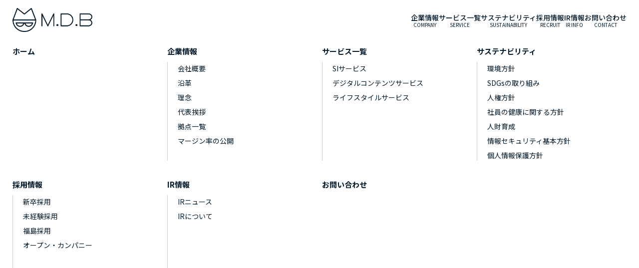

--- FILE ---
content_type: text/html; charset=UTF-8
request_url: https://www.mdb.co.jp/ir/1675
body_size: 7543
content:
<!DOCTYPE HTML>
<html lang="ja">

	<!-- ##### head ##### -->
	<head>
		<meta charset="utf-8" />
<meta name="viewport" content="width=device-width, initial-scale=1" />
<meta http-equiv="X-UA-Compatible" content="IE=edge">
<meta name="format-detection" content="telephone=no">
<meta name='robots' content='noindex, follow' />

	<!-- This site is optimized with the Yoast SEO plugin v26.7 - https://yoast.com/wordpress/plugins/seo/ -->
	<title>臨時株主総会開催日及び付議議案の決定に関するお知らせ | エム・デー・ビー株式会社</title>
	<meta property="og:locale" content="ja_JP" />
	<meta property="og:type" content="article" />
	<meta property="og:title" content="臨時株主総会開催日及び付議議案の決定に関するお知らせ | エム・デー・ビー株式会社" />
	<meta property="og:url" content="https://www.mdb.co.jp/ir/1675" />
	<meta property="og:site_name" content="エム・デー・ビー株式会社" />
	<meta property="article:publisher" content="https://www.facebook.com/mdb.official.jp/" />
	<meta property="article:modified_time" content="2024-02-05T01:56:31+00:00" />
	<meta property="og:image" content="https://www.mdb.co.jp/wp/wp-content/uploads/card.png" />
	<meta property="og:image:width" content="4096" />
	<meta property="og:image:height" content="2144" />
	<meta property="og:image:type" content="image/png" />
	<meta name="twitter:card" content="summary_large_image" />
	<meta name="twitter:site" content="@mdb_official_jp" />
	<script type="application/ld+json" class="yoast-schema-graph">{"@context":"https://schema.org","@graph":[{"@type":"WebPage","@id":"https://www.mdb.co.jp/ir/1675","url":"https://www.mdb.co.jp/ir/1675","name":"臨時株主総会開催日及び付議議案の決定に関するお知らせ | エム・デー・ビー株式会社","isPartOf":{"@id":"https://www.mdb.co.jp/#website"},"datePublished":"2024-02-02T07:00:24+00:00","dateModified":"2024-02-05T01:56:31+00:00","breadcrumb":{"@id":"https://www.mdb.co.jp/ir/1675#breadcrumb"},"inLanguage":"ja","potentialAction":[{"@type":"ReadAction","target":["https://www.mdb.co.jp/ir/1675"]}]},{"@type":"BreadcrumbList","@id":"https://www.mdb.co.jp/ir/1675#breadcrumb","itemListElement":[{"@type":"ListItem","position":1,"name":"ホーム","item":"https://www.mdb.co.jp/"},{"@type":"ListItem","position":2,"name":"IR情報","item":"https://www.mdb.co.jp/ir"},{"@type":"ListItem","position":3,"name":"臨時株主総会開催日及び付議議案の決定に関するお知らせ"}]},{"@type":"WebSite","@id":"https://www.mdb.co.jp/#website","url":"https://www.mdb.co.jp/","name":"エム・デー・ビー株式会社","description":"Motto Dekkai Business","publisher":{"@id":"https://www.mdb.co.jp/#organization"},"potentialAction":[{"@type":"SearchAction","target":{"@type":"EntryPoint","urlTemplate":"https://www.mdb.co.jp/?s={search_term_string}"},"query-input":{"@type":"PropertyValueSpecification","valueRequired":true,"valueName":"search_term_string"}}],"inLanguage":"ja"},{"@type":"Organization","@id":"https://www.mdb.co.jp/#organization","name":"エム・デー・ビー株式会社","url":"https://www.mdb.co.jp/","logo":{"@type":"ImageObject","inLanguage":"ja","@id":"https://www.mdb.co.jp/#/schema/logo/image/","url":"https://www.mdb.co.jp/wp/wp-content/uploads/logomark.png","contentUrl":"https://www.mdb.co.jp/wp/wp-content/uploads/logomark.png","width":1078,"height":322,"caption":"エム・デー・ビー株式会社"},"image":{"@id":"https://www.mdb.co.jp/#/schema/logo/image/"},"sameAs":["https://www.facebook.com/mdb.official.jp/","https://x.com/mdb_official_jp","https://www.youtube.com/channel/UCCkPyXeTvTkO1a6wCizJjRg"]}]}</script>
	<!-- / Yoast SEO plugin. -->


<link rel='dns-prefetch' href='//cdn.jsdelivr.net' />
<link rel='dns-prefetch' href='//stats.wp.com' />
<link rel='dns-prefetch' href='//use.fontawesome.com' />
<link rel='dns-prefetch' href='//fonts.googleapis.com' />
<link rel="alternate" title="oEmbed (JSON)" type="application/json+oembed" href="https://www.mdb.co.jp/wp-json/oembed/1.0/embed?url=https%3A%2F%2Fwww.mdb.co.jp%2Fir%2F1675" />
<link rel="alternate" title="oEmbed (XML)" type="text/xml+oembed" href="https://www.mdb.co.jp/wp-json/oembed/1.0/embed?url=https%3A%2F%2Fwww.mdb.co.jp%2Fir%2F1675&#038;format=xml" />
<style id='wp-img-auto-sizes-contain-inline-css' type='text/css'>
img:is([sizes=auto i],[sizes^="auto," i]){contain-intrinsic-size:3000px 1500px}
/*# sourceURL=wp-img-auto-sizes-contain-inline-css */
</style>
<style id='classic-theme-styles-inline-css' type='text/css'>
/*! This file is auto-generated */
.wp-block-button__link{color:#fff;background-color:#32373c;border-radius:9999px;box-shadow:none;text-decoration:none;padding:calc(.667em + 2px) calc(1.333em + 2px);font-size:1.125em}.wp-block-file__button{background:#32373c;color:#fff;text-decoration:none}
/*# sourceURL=/wp-includes/css/classic-themes.min.css */
</style>
<link rel='stylesheet' id='contact-form-7-css' href='https://www.mdb.co.jp/wp/wp-content/plugins/contact-form-7/includes/css/styles.css?ver=6.1.4' type='text/css' media='all' />
<link rel='stylesheet' id='cf7msm_styles-css' href='https://www.mdb.co.jp/wp/wp-content/plugins/contact-form-7-multi-step-module/resources/cf7msm.css?ver=4.5' type='text/css' media='all' />
<link rel='stylesheet' id='fontawesome-css' href='https://use.fontawesome.com/releases/v6.4.2/css/all.css?ver=6.4.2' type='text/css' media='all' />
<link rel='stylesheet' id='mycommon-css' href='https://www.mdb.co.jp/wp/wp-content/themes/mdb_corporation/css/common.css?ver=1.0.0' type='text/css' media='all' />
<link rel='stylesheet' id='swipercss-css' href='https://cdn.jsdelivr.net/npm/swiper@11/swiper-bundle.min.css?ver=11.0.0' type='text/css' media='all' />
<link rel='stylesheet' id='maincss-css' href='https://www.mdb.co.jp/wp/wp-content/themes/mdb_corporation/css/main.css?ver=1.0.0' type='text/css' media='all' />
<link rel='stylesheet' id='noto-css' href='https://fonts.googleapis.com/css2?family=Noto+Sans+JP%3Awght%40100..900&#038;display=swap&#038;ver=6.9' type='text/css' media='all' />
<link rel='stylesheet' id='hcb-style-css' href='https://www.mdb.co.jp/wp/wp-content/plugins/highlighting-code-block/build/css/hcb--light.css?ver=2.0.1' type='text/css' media='all' />
<style id='hcb-style-inline-css' type='text/css'>
:root{--hcb--fz--base: 14px}:root{--hcb--fz--mobile: 13px}:root{--hcb--ff:Menlo, Consolas, "Hiragino Kaku Gothic ProN", "Hiragino Sans", Meiryo, sans-serif;}
/*# sourceURL=hcb-style-inline-css */
</style>
<script type="text/javascript" src="https://www.mdb.co.jp/wp/wp-content/themes/mdb_corporation/js/jquery-3.7.1.min.js?ver=3.7.1" id="jquery-js"></script>
<script type="text/javascript" src="https://www.mdb.co.jp/wp/wp-content/themes/mdb_corporation/js/toc.js?ver=6.9" id="toc-js"></script>
<link rel="https://api.w.org/" href="https://www.mdb.co.jp/wp-json/" />	<style>img#wpstats{display:none}</style>
		<link rel="icon" href="https://www.mdb.co.jp/wp/wp-content/uploads/cropped-symbolmark-1-32x32.png" sizes="32x32" />
<link rel="icon" href="https://www.mdb.co.jp/wp/wp-content/uploads/cropped-symbolmark-1-192x192.png" sizes="192x192" />
<link rel="apple-touch-icon" href="https://www.mdb.co.jp/wp/wp-content/uploads/cropped-symbolmark-1-180x180.png" />
<meta name="msapplication-TileImage" content="https://www.mdb.co.jp/wp/wp-content/uploads/cropped-symbolmark-1-270x270.png" />

		<script async src='https://www.googletagmanager.com/gtag/js?id=G-QXPZH9JFXK'></script>
		<script>
			window.dataLayer = window.dataLayer || [];
			function gtag(){dataLayer.push(arguments);}
			gtag('js', new Date());

			gtag('config', 'G-1T7VMM83Q7');
		</script>
		<meta name="google-site-verification" content="z230K9L7UzczHXo2eFtGSUFDWKR1CwOBRytdRJvJnZM" />

			<style id='global-styles-inline-css' type='text/css'>
:root{--wp--preset--aspect-ratio--square: 1;--wp--preset--aspect-ratio--4-3: 4/3;--wp--preset--aspect-ratio--3-4: 3/4;--wp--preset--aspect-ratio--3-2: 3/2;--wp--preset--aspect-ratio--2-3: 2/3;--wp--preset--aspect-ratio--16-9: 16/9;--wp--preset--aspect-ratio--9-16: 9/16;--wp--preset--color--black: #000000;--wp--preset--color--cyan-bluish-gray: #abb8c3;--wp--preset--color--white: #ffffff;--wp--preset--color--pale-pink: #f78da7;--wp--preset--color--vivid-red: #cf2e2e;--wp--preset--color--luminous-vivid-orange: #ff6900;--wp--preset--color--luminous-vivid-amber: #fcb900;--wp--preset--color--light-green-cyan: #7bdcb5;--wp--preset--color--vivid-green-cyan: #00d084;--wp--preset--color--pale-cyan-blue: #8ed1fc;--wp--preset--color--vivid-cyan-blue: #0693e3;--wp--preset--color--vivid-purple: #9b51e0;--wp--preset--gradient--vivid-cyan-blue-to-vivid-purple: linear-gradient(135deg,rgb(6,147,227) 0%,rgb(155,81,224) 100%);--wp--preset--gradient--light-green-cyan-to-vivid-green-cyan: linear-gradient(135deg,rgb(122,220,180) 0%,rgb(0,208,130) 100%);--wp--preset--gradient--luminous-vivid-amber-to-luminous-vivid-orange: linear-gradient(135deg,rgb(252,185,0) 0%,rgb(255,105,0) 100%);--wp--preset--gradient--luminous-vivid-orange-to-vivid-red: linear-gradient(135deg,rgb(255,105,0) 0%,rgb(207,46,46) 100%);--wp--preset--gradient--very-light-gray-to-cyan-bluish-gray: linear-gradient(135deg,rgb(238,238,238) 0%,rgb(169,184,195) 100%);--wp--preset--gradient--cool-to-warm-spectrum: linear-gradient(135deg,rgb(74,234,220) 0%,rgb(151,120,209) 20%,rgb(207,42,186) 40%,rgb(238,44,130) 60%,rgb(251,105,98) 80%,rgb(254,248,76) 100%);--wp--preset--gradient--blush-light-purple: linear-gradient(135deg,rgb(255,206,236) 0%,rgb(152,150,240) 100%);--wp--preset--gradient--blush-bordeaux: linear-gradient(135deg,rgb(254,205,165) 0%,rgb(254,45,45) 50%,rgb(107,0,62) 100%);--wp--preset--gradient--luminous-dusk: linear-gradient(135deg,rgb(255,203,112) 0%,rgb(199,81,192) 50%,rgb(65,88,208) 100%);--wp--preset--gradient--pale-ocean: linear-gradient(135deg,rgb(255,245,203) 0%,rgb(182,227,212) 50%,rgb(51,167,181) 100%);--wp--preset--gradient--electric-grass: linear-gradient(135deg,rgb(202,248,128) 0%,rgb(113,206,126) 100%);--wp--preset--gradient--midnight: linear-gradient(135deg,rgb(2,3,129) 0%,rgb(40,116,252) 100%);--wp--preset--font-size--small: 13px;--wp--preset--font-size--medium: 20px;--wp--preset--font-size--large: 36px;--wp--preset--font-size--x-large: 42px;--wp--preset--spacing--20: 0.44rem;--wp--preset--spacing--30: 0.67rem;--wp--preset--spacing--40: 1rem;--wp--preset--spacing--50: 1.5rem;--wp--preset--spacing--60: 2.25rem;--wp--preset--spacing--70: 3.38rem;--wp--preset--spacing--80: 5.06rem;--wp--preset--shadow--natural: 6px 6px 9px rgba(0, 0, 0, 0.2);--wp--preset--shadow--deep: 12px 12px 50px rgba(0, 0, 0, 0.4);--wp--preset--shadow--sharp: 6px 6px 0px rgba(0, 0, 0, 0.2);--wp--preset--shadow--outlined: 6px 6px 0px -3px rgb(255, 255, 255), 6px 6px rgb(0, 0, 0);--wp--preset--shadow--crisp: 6px 6px 0px rgb(0, 0, 0);}:where(.is-layout-flex){gap: 0.5em;}:where(.is-layout-grid){gap: 0.5em;}body .is-layout-flex{display: flex;}.is-layout-flex{flex-wrap: wrap;align-items: center;}.is-layout-flex > :is(*, div){margin: 0;}body .is-layout-grid{display: grid;}.is-layout-grid > :is(*, div){margin: 0;}:where(.wp-block-columns.is-layout-flex){gap: 2em;}:where(.wp-block-columns.is-layout-grid){gap: 2em;}:where(.wp-block-post-template.is-layout-flex){gap: 1.25em;}:where(.wp-block-post-template.is-layout-grid){gap: 1.25em;}.has-black-color{color: var(--wp--preset--color--black) !important;}.has-cyan-bluish-gray-color{color: var(--wp--preset--color--cyan-bluish-gray) !important;}.has-white-color{color: var(--wp--preset--color--white) !important;}.has-pale-pink-color{color: var(--wp--preset--color--pale-pink) !important;}.has-vivid-red-color{color: var(--wp--preset--color--vivid-red) !important;}.has-luminous-vivid-orange-color{color: var(--wp--preset--color--luminous-vivid-orange) !important;}.has-luminous-vivid-amber-color{color: var(--wp--preset--color--luminous-vivid-amber) !important;}.has-light-green-cyan-color{color: var(--wp--preset--color--light-green-cyan) !important;}.has-vivid-green-cyan-color{color: var(--wp--preset--color--vivid-green-cyan) !important;}.has-pale-cyan-blue-color{color: var(--wp--preset--color--pale-cyan-blue) !important;}.has-vivid-cyan-blue-color{color: var(--wp--preset--color--vivid-cyan-blue) !important;}.has-vivid-purple-color{color: var(--wp--preset--color--vivid-purple) !important;}.has-black-background-color{background-color: var(--wp--preset--color--black) !important;}.has-cyan-bluish-gray-background-color{background-color: var(--wp--preset--color--cyan-bluish-gray) !important;}.has-white-background-color{background-color: var(--wp--preset--color--white) !important;}.has-pale-pink-background-color{background-color: var(--wp--preset--color--pale-pink) !important;}.has-vivid-red-background-color{background-color: var(--wp--preset--color--vivid-red) !important;}.has-luminous-vivid-orange-background-color{background-color: var(--wp--preset--color--luminous-vivid-orange) !important;}.has-luminous-vivid-amber-background-color{background-color: var(--wp--preset--color--luminous-vivid-amber) !important;}.has-light-green-cyan-background-color{background-color: var(--wp--preset--color--light-green-cyan) !important;}.has-vivid-green-cyan-background-color{background-color: var(--wp--preset--color--vivid-green-cyan) !important;}.has-pale-cyan-blue-background-color{background-color: var(--wp--preset--color--pale-cyan-blue) !important;}.has-vivid-cyan-blue-background-color{background-color: var(--wp--preset--color--vivid-cyan-blue) !important;}.has-vivid-purple-background-color{background-color: var(--wp--preset--color--vivid-purple) !important;}.has-black-border-color{border-color: var(--wp--preset--color--black) !important;}.has-cyan-bluish-gray-border-color{border-color: var(--wp--preset--color--cyan-bluish-gray) !important;}.has-white-border-color{border-color: var(--wp--preset--color--white) !important;}.has-pale-pink-border-color{border-color: var(--wp--preset--color--pale-pink) !important;}.has-vivid-red-border-color{border-color: var(--wp--preset--color--vivid-red) !important;}.has-luminous-vivid-orange-border-color{border-color: var(--wp--preset--color--luminous-vivid-orange) !important;}.has-luminous-vivid-amber-border-color{border-color: var(--wp--preset--color--luminous-vivid-amber) !important;}.has-light-green-cyan-border-color{border-color: var(--wp--preset--color--light-green-cyan) !important;}.has-vivid-green-cyan-border-color{border-color: var(--wp--preset--color--vivid-green-cyan) !important;}.has-pale-cyan-blue-border-color{border-color: var(--wp--preset--color--pale-cyan-blue) !important;}.has-vivid-cyan-blue-border-color{border-color: var(--wp--preset--color--vivid-cyan-blue) !important;}.has-vivid-purple-border-color{border-color: var(--wp--preset--color--vivid-purple) !important;}.has-vivid-cyan-blue-to-vivid-purple-gradient-background{background: var(--wp--preset--gradient--vivid-cyan-blue-to-vivid-purple) !important;}.has-light-green-cyan-to-vivid-green-cyan-gradient-background{background: var(--wp--preset--gradient--light-green-cyan-to-vivid-green-cyan) !important;}.has-luminous-vivid-amber-to-luminous-vivid-orange-gradient-background{background: var(--wp--preset--gradient--luminous-vivid-amber-to-luminous-vivid-orange) !important;}.has-luminous-vivid-orange-to-vivid-red-gradient-background{background: var(--wp--preset--gradient--luminous-vivid-orange-to-vivid-red) !important;}.has-very-light-gray-to-cyan-bluish-gray-gradient-background{background: var(--wp--preset--gradient--very-light-gray-to-cyan-bluish-gray) !important;}.has-cool-to-warm-spectrum-gradient-background{background: var(--wp--preset--gradient--cool-to-warm-spectrum) !important;}.has-blush-light-purple-gradient-background{background: var(--wp--preset--gradient--blush-light-purple) !important;}.has-blush-bordeaux-gradient-background{background: var(--wp--preset--gradient--blush-bordeaux) !important;}.has-luminous-dusk-gradient-background{background: var(--wp--preset--gradient--luminous-dusk) !important;}.has-pale-ocean-gradient-background{background: var(--wp--preset--gradient--pale-ocean) !important;}.has-electric-grass-gradient-background{background: var(--wp--preset--gradient--electric-grass) !important;}.has-midnight-gradient-background{background: var(--wp--preset--gradient--midnight) !important;}.has-small-font-size{font-size: var(--wp--preset--font-size--small) !important;}.has-medium-font-size{font-size: var(--wp--preset--font-size--medium) !important;}.has-large-font-size{font-size: var(--wp--preset--font-size--large) !important;}.has-x-large-font-size{font-size: var(--wp--preset--font-size--x-large) !important;}
/*# sourceURL=global-styles-inline-css */
</style>
</head>

	<body>

		<!-- ##### header ##### -->
		<header>
			<div class="menu-container">
				<div class="header-logo">
					<a href="/" class="logo" aria-label="M.D.B"><img src="https://www.mdb.co.jp/wp/wp-content/themes/mdb_corporation/images/logo.png" alt="M.D.B" loading="lazy"></a>
				</div>
				<div class="menu"><ul id="menu-header-navi-pc" class="header-navi-list"><li><a href="https://www.mdb.co.jp/company"><span class="header-navi-text-jp">企業情報</span><span class="header-navi-text-en">COMPANY</span></a><ul class="menu-list">	<li><a href="https://www.mdb.co.jp/company">会社概要</a></li>
	<li><a href="/company#history">沿革</a></li>
	<li><a href="https://www.mdb.co.jp/company/vision">理念</a></li>
	<li><a href="https://www.mdb.co.jp/company/message">代表挨拶</a></li>
	<li><a href="https://www.mdb.co.jp/company/office">拠点一覧</a></li>
	<li><a href="https://www.mdb.co.jp/company/margin">マージン率の公開</a></li>
</ul></li>
<li class="service"><a href="https://www.mdb.co.jp/service"><span class="header-navi-text-jp">サービス一覧</span><span class="header-navi-text-en">SERVICE</span></a><ul class="menu-list">	<li><a href="/service#system-integration">SIサービス</a></li>
	<li><a href="/service#digital-contents">デジタルコンテンツサービス</a></li>
	<li><a href="/service#lifestyle">ライフスタイルサービス</a></li>
</ul></li>
<li><a href="https://www.mdb.co.jp/sustainability"><span class="header-navi-text-jp">サステナビリティ</span><span class="header-navi-text-en">SUSTAINABILITY</span></a><ul class="menu-list">	<li><a href="/sustainability#environment">環境</a></li>
	<li><a href="/sustainability#society">社会</a></li>
	<li><a href="/sustainability#governance">ガバナンス</a></li>
</ul></li>
<li><a href="https://www.mdb.co.jp/recruitment"><span class="header-navi-text-jp">採用情報</span><span class="header-navi-text-en">RECRUIT</span></a><ul class="menu-list">	<li><a target="_blank" href="/recruit/">新卒採用</a></li>
	<li><a target="_blank" href="/nextcareer/">未経験採用</a></li>
	<li><a target="_blank" href="/fdcc_recruit/">福島採用</a></li>
	<li><a target="_blank" href="/open-company/">オープン・カンパニー</a></li>
</ul></li>
<li><a href="https://www.mdb.co.jp/ir"><span class="header-navi-text-jp">IR情報</span><span class="header-navi-text-en">IR INFO</span></a></li>
<li><a href="/contact-consent"><span class="header-navi-text-jp">お問い合わせ</span><span class="header-navi-text-en">CONTACT</span></a></li>
</ul></div>				<div class="nav-wrapper">
					<nav class="header-nav"><ul class="nav-list"><li><a>ホーム</a>
<ul class="sub-menu">
	<li><a href="/">トップ</a></li>
</ul>
</li>
<li><a>企業情報</a>
<ul class="sub-menu">
	<li><a href="https://www.mdb.co.jp/company">会社概要</a></li>
	<li><a href="/company#history">沿革</a></li>
	<li><a href="https://www.mdb.co.jp/company/vision">理念</a></li>
	<li><a href="https://www.mdb.co.jp/company/message">代表挨拶</a></li>
	<li><a href="https://www.mdb.co.jp/company/office">拠点一覧</a></li>
	<li><a href="https://www.mdb.co.jp/company/margin">マージン率の公開</a></li>
</ul>
</li>
<li><a>サービス一覧</a>
<ul class="sub-menu">
	<li><a href="/service#system-integration">SIサービス</a></li>
	<li><a href="/service#digital-contents">デジタルコンテンツサービス</a></li>
	<li><a href="/service#lifestyle">ライフスタイルサービス</a></li>
</ul>
</li>
<li><a>サステナビリティ</a>
<ul class="sub-menu">
	<li><a href="/sustainability#environment">環境</a></li>
	<li><a href="/sustainability#society">社会</a></li>
	<li><a href="/sustainability#governance">ガバナンス</a></li>
</ul>
</li>
<li><a>採用情報</a>
<ul class="sub-menu">
	<li><a href="https://www.mdb.co.jp/recruitment">一覧</a></li>
	<li><a target="_blank" href="/recruit/">新卒採用</a></li>
	<li><a target="_blank" href="/nextcareer/">未経験採用</a></li>
	<li><a target="_blank" href="/fdcc_recruit/">福島採用</a></li>
	<li><a target="_blank" href="/open-company/">オープン・カンパニー</a></li>
</ul>
</li>
<li><a>IR情報</a>
<ul class="sub-menu">
	<li><a href="https://www.mdb.co.jp/ir">IR情報</a></li>
</ul>
</li>
<li><a>お問い合わせ</a>
<ul class="sub-menu">
	<li><a href="/contact-consent">お問い合わせフォーム</a></li>
</ul>
</li>
</ul></nav>				</div>
				<div class="burger-btn l-trigger">
					<span class="bars">
						<span class="bar bar_top"></span>
						<span class="bar bar_mid"></span>
						<span class="bar bar_bottom"></span>
					</span>
				</div>
			</div>
		</header>

				<div class="headermatch"></div>
		
			<div class="wrapper">

			<!-- ##### main ##### -->
			<main>

<!-- ##### footer ##### -->
<footer>
	<div class="footer-sitemap-wrap">
		<ul class="footer-sitemap-inner card-wrap"><li class="footernavi-home"><a href="/">ホーム</a></li>
<li class="footernavi-company"><a href="https://www.mdb.co.jp/company">企業情報</a>
<ul class="sub-menu">
	<li><a href="https://www.mdb.co.jp/company">会社概要</a></li>
	<li><a href="/company#history">沿革</a></li>
	<li><a href="https://www.mdb.co.jp/company/vision">理念</a></li>
	<li><a href="https://www.mdb.co.jp/company/message">代表挨拶</a></li>
	<li><a href="https://www.mdb.co.jp/company/office">拠点一覧</a></li>
	<li><a href="https://www.mdb.co.jp/company/margin">マージン率の公開</a></li>
</ul>
</li>
<li class="footernavi-service"><a href="/service">サービス一覧</a>
<ul class="sub-menu">
	<li><a href="/service#system-integration">SIサービス</a></li>
	<li><a href="/service#digital-contents">デジタルコンテンツサービス</a></li>
	<li><a href="/service#lifestyle">ライフスタイルサービス</a></li>
</ul>
</li>
<li class="footernavi-sus"><a href="https://www.mdb.co.jp/sustainability">サステナビリティ</a>
<ul class="sub-menu">
	<li><a href="https://www.mdb.co.jp/sustainability/environment">環境方針</a></li>
	<li><a href="https://www.mdb.co.jp/sustainability/sdgs">SDGsの取り組み</a></li>
	<li><a href="https://www.mdb.co.jp/sustainability/humanrights">人権方針</a></li>
	<li><a href="https://www.mdb.co.jp/sustainability/health">社員の健康に関する方針</a></li>
	<li><a href="https://www.mdb.co.jp/sustainability/humanresources">人財育成</a></li>
	<li><a href="https://www.mdb.co.jp/securitypolicy">情報セキュリティ基本方針</a></li>
	<li><a href="https://www.mdb.co.jp/privacypolicy">個人情報保護方針</a></li>
</ul>
</li>
<li class="footernavi-recruit"><a href="https://www.mdb.co.jp/recruitment">採用情報</a>
<ul class="sub-menu">
	<li><a target="_blank" href="/recruit/">新卒採用</a></li>
	<li><a target="_blank" href="/nextcareer/">未経験採用</a></li>
	<li><a target="_blank" href="/fdcc_recruit/">福島採用</a></li>
	<li><a target="_blank" href="/open-company/">オープン・カンパニー</a></li>
</ul>
</li>
<li class="footernavi-ir"><a href="https://www.mdb.co.jp/ir">IR情報</a>
<ul class="sub-menu">
	<li><a href="/ir#ir-news">IRニュース</a></li>
	<li><a href="/ir#about-ir">IRについて</a></li>
</ul>
</li>
<li class="footernavi-contact"><a href="/contact-consent">お問い合わせ</a></li>
</ul>		<div class="f-inner sp">
			<div class="mark">
				<div class="jpx">
					<img src="https://www.mdb.co.jp/wp/wp-content/themes/mdb_corporation/images/jpx.jpg" alt="jpx" loading="lazy">
				</div>
				<div class="isms">
					<img src="https://www.mdb.co.jp/wp/wp-content/themes/mdb_corporation/images/isms.jpg" alt="isms" loading="lazy">
				</div>
				<div class="pmark">
					<a href="https://privacymark.jp/" target='_blank' aria-label="privacymark">
						<img src="https://www.mdb.co.jp/wp/wp-content/themes/mdb_corporation/images/privacy.jpg" alt="pmark" loading="lazy">
					</a>
				</div>
			</div>
			<p class="iso">IS 556077 / ISO 27001<br>(東京本社地区)</p>
		</div>
	</div>
	<div class="footer-inner">
		<div class="l-inner">
			<div class="l-container">
				<p class="cname">エム・デー・ビー株式会社</p>
				<small class="copyright"><i class="far fa-copyright"></i> 1991 M.D.B Corporation.</small>
			</div>
		</div>
		<div class="r-inner pc">
			<div class="r-container">
				<div class="mark">
					<div class="jpx">
						<img src="https://www.mdb.co.jp/wp/wp-content/themes/mdb_corporation/images/jpx.jpg" alt="jpx" loading="lazy">
					</div>
					<div class="isms">
						<img src="https://www.mdb.co.jp/wp/wp-content/themes/mdb_corporation/images/isms.jpg" alt="isms" loading="lazy">
					</div>
					<div class="pmark">
						<a href="https://privacymark.jp/" target="_blank" aria-label="privacymark">
						<img src="https://www.mdb.co.jp/wp/wp-content/themes/mdb_corporation/images/privacy.jpg" alt="pmark" loading="lazy">
						</a>
					</div>
				</div>
				<p class="iso">IS 556077 / ISO 27001<br>(東京本社地区)</p>
				<div class="sslmark">
					<script src="//seal.securecore.co.jp/js/ss_150-58.js"></script>
					<noscript><img src="//seal.securecore.co.jp/image/noscript_150x58.png" alt="セキュリティシール" loading="lazy"></noscript>
				</div>
			</div>
		</div>
	</div>
	<div class="footer-policy_wrap">
		<div class="footer-policy_box">
			<a href="/securitypolicy">情報セキュリティ基本方針</a>
		</div>
		<div class="footer-policy_box">
			<a href="/privacypolicy">個人情報保護方針</a>
		</div>
	</div>
</footer>
</main>
</div>

<script type="speculationrules">
{"prefetch":[{"source":"document","where":{"and":[{"href_matches":"/*"},{"not":{"href_matches":["/wp/wp-*.php","/wp/wp-admin/*","/wp/wp-content/uploads/*","/wp/wp-content/*","/wp/wp-content/plugins/*","/wp/wp-content/themes/mdb_corporation/*","/*\\?(.+)"]}},{"not":{"selector_matches":"a[rel~=\"nofollow\"]"}},{"not":{"selector_matches":".no-prefetch, .no-prefetch a"}}]},"eagerness":"conservative"}]}
</script>
<script type="text/javascript" src="https://www.mdb.co.jp/wp/wp-includes/js/dist/hooks.min.js?ver=dd5603f07f9220ed27f1" id="wp-hooks-js"></script>
<script type="text/javascript" src="https://www.mdb.co.jp/wp/wp-includes/js/dist/i18n.min.js?ver=c26c3dc7bed366793375" id="wp-i18n-js"></script>
<script type="text/javascript" id="wp-i18n-js-after">
/* <![CDATA[ */
wp.i18n.setLocaleData( { 'text direction\u0004ltr': [ 'ltr' ] } );
//# sourceURL=wp-i18n-js-after
/* ]]> */
</script>
<script type="text/javascript" src="https://www.mdb.co.jp/wp/wp-content/plugins/contact-form-7/includes/swv/js/index.js?ver=6.1.4" id="swv-js"></script>
<script type="text/javascript" id="contact-form-7-js-translations">
/* <![CDATA[ */
( function( domain, translations ) {
	var localeData = translations.locale_data[ domain ] || translations.locale_data.messages;
	localeData[""].domain = domain;
	wp.i18n.setLocaleData( localeData, domain );
} )( "contact-form-7", {"translation-revision-date":"2025-11-30 08:12:23+0000","generator":"GlotPress\/4.0.3","domain":"messages","locale_data":{"messages":{"":{"domain":"messages","plural-forms":"nplurals=1; plural=0;","lang":"ja_JP"},"This contact form is placed in the wrong place.":["\u3053\u306e\u30b3\u30f3\u30bf\u30af\u30c8\u30d5\u30a9\u30fc\u30e0\u306f\u9593\u9055\u3063\u305f\u4f4d\u7f6e\u306b\u7f6e\u304b\u308c\u3066\u3044\u307e\u3059\u3002"],"Error:":["\u30a8\u30e9\u30fc:"]}},"comment":{"reference":"includes\/js\/index.js"}} );
//# sourceURL=contact-form-7-js-translations
/* ]]> */
</script>
<script type="text/javascript" id="contact-form-7-js-before">
/* <![CDATA[ */
var wpcf7 = {
    "api": {
        "root": "https:\/\/www.mdb.co.jp\/wp-json\/",
        "namespace": "contact-form-7\/v1"
    }
};
//# sourceURL=contact-form-7-js-before
/* ]]> */
</script>
<script type="text/javascript" src="https://www.mdb.co.jp/wp/wp-content/plugins/contact-form-7/includes/js/index.js?ver=6.1.4" id="contact-form-7-js"></script>
<script type="text/javascript" id="cf7msm-js-extra">
/* <![CDATA[ */
var cf7msm_posted_data = [];
//# sourceURL=cf7msm-js-extra
/* ]]> */
</script>
<script type="text/javascript" src="https://www.mdb.co.jp/wp/wp-content/plugins/contact-form-7-multi-step-module/resources/cf7msm.min.js?ver=4.5" id="cf7msm-js"></script>
<script type="text/javascript" src="https://cdn.jsdelivr.net/npm/swiper@11/swiper-bundle.min.js?ver=11.0.0" id="swiperjs-js"></script>
<script type="text/javascript" src="https://cdn.jsdelivr.net/npm/gsap@3.7.1/dist/gsap.min.js?ver=3.7.1" id="gsap-js"></script>
<script type="text/javascript" src="https://cdn.jsdelivr.net/npm/gsap@3.7.1/dist/ScrollTrigger.min.js?ver=3.7.1" id="scrolltrigger-js"></script>
<script type="text/javascript" src="https://www.mdb.co.jp/wp/wp-content/themes/mdb_corporation/js/main.js?ver=1.0.0" id="main-js"></script>
<script type="text/javascript" src="https://www.mdb.co.jp/wp/wp-content/plugins/highlighting-code-block/assets/js/prism.js?ver=2.0.1" id="hcb-prism-js"></script>
<script type="text/javascript" src="https://www.mdb.co.jp/wp/wp-includes/js/clipboard.min.js?ver=2.0.11" id="clipboard-js"></script>
<script type="text/javascript" id="hcb-script-js-extra">
/* <![CDATA[ */
var hcbVars = {"showCopyBtn":"1","copyBtnLabel":"\u30b3\u30fc\u30c9\u3092\u30af\u30ea\u30c3\u30d7\u30dc\u30fc\u30c9\u306b\u30b3\u30d4\u30fc\u3059\u308b"};
//# sourceURL=hcb-script-js-extra
/* ]]> */
</script>
<script type="text/javascript" src="https://www.mdb.co.jp/wp/wp-content/plugins/highlighting-code-block/build/js/hcb_script.js?ver=2.0.1" id="hcb-script-js"></script>
<script type="text/javascript" id="jetpack-stats-js-before">
/* <![CDATA[ */
_stq = window._stq || [];
_stq.push([ "view", {"v":"ext","blog":"205942477","post":"1675","tz":"9","srv":"www.mdb.co.jp","j":"1:15.4"} ]);
_stq.push([ "clickTrackerInit", "205942477", "1675" ]);
//# sourceURL=jetpack-stats-js-before
/* ]]> */
</script>
<script type="text/javascript" src="https://stats.wp.com/e-202603.js" id="jetpack-stats-js" defer="defer" data-wp-strategy="defer"></script>

<!-- Shortcodes Ultimate custom CSS - start -->
<style type="text/css">
.su-row .su-column p{margin:0 !important;}
</style>
<!-- Shortcodes Ultimate custom CSS - end -->
</body>
</html>

--- FILE ---
content_type: text/css
request_url: https://www.mdb.co.jp/wp/wp-content/themes/mdb_corporation/css/common.css?ver=1.0.0
body_size: 2854
content:
@charset "UTF-8"; 

/* Common ====================================== */

* {
  margin: 0;
  padding: 0;
  border: 0;
  font-size: 100%;
  font: inherit;
  vertical-align: baseline;
/*   -webkit-appearance: none; */
}

*, *:before, *:after {
  box-sizing: border-box;
}

html {-webkit-text-size-adjust: 100%;}

body {
  font-size: 16px;
  /*font-family: "ヒラギノ角ゴ Pro W3", "Hiragino Kaku Gothic Pro", メイリオ, Meiryo, "ＭＳ Ｐゴシック", "MS PGothic", sans-serif;*/
  font-family: 'Noto Sans JP', sans-serif; 
  padding: 0px;
  margin: auto;
  line-height: inherit;
  -webkit-font-smoothing: antialiased;
  -moz-osx-font-smoothing: grayscale;
  font-smoothing: antialiased;
  font-weight: 400;
}

img {
  border: none;
  vertical-align: top;
  margin: 0;
  padding: 0;
}

a, a:visited {text-decoration: none;}

ol, ul, li, dd, p, form {
  list-style: none;
  margin: 0;
  padding: 0;
}

.clearfix:after {
  content: " ";
  display: block;
  clear: both;
}

.float-l {float: left;}
.float-r {float: right;}
.float-n {float: none;}

.no-resize {resize: none;}
.font-bold {font-weight: bold;}
.font-italic {font-style: italic;}
.font-underline {text-decoration: underline;}
.font-line-through {text-decoration: line-through;}
.font-overline {text-decoration: overline;}
.text-center{text-align: center;}
.text-left{text-align: left;}
.text-right{text-align: right;}

/* Margin ====================================== */

.m-0 {margin: 0;}

.m-l--125 {margin-left: -125px;}
.m-t--125 {margin-top: -125px;}
.m-r--125 {margin-right: -125px;}
.m-b--125 {margin-bottom: -125px;}

.m-l--120 {margin-left: -120px;}
.m-t--120 {margin-top: -120px;}
.m-r--120 {margin-right: -120px;}
.m-b--120 {margin-bottom: -120px;}

.m-l--115 {margin-left: -115px;}
.m-t--115 {margin-top: -115px;}
.m-r--115 {margin-right: -115px;}
.m-b--115 {margin-bottom: -115px;}

.m-l--110 {margin-left: -110px;}
.m-t--110 {margin-top: -110px;}
.m-r--110 {margin-right: -110px;}
.m-b--110 {margin-bottom: -110px;}

.m-l--105 {margin-left: -105px;}
.m-t--105 {margin-top: -105px;}
.m-r--105 {margin-right: -105px;}
.m-b--105 {margin-bottom: -105px;}

.m-l--100 {margin-left: -100px;}
.m-t--100 {margin-top: -100px;}
.m-r--100 {margin-right: -100px;}
.m-b--100 {margin-bottom: -100px;}

.m-l--95 {margin-left: -95px;}
.m-t--95 {margin-top: -95px;}
.m-r--95 {margin-right: -95px;}
.m-b--95 {margin-bottom: -95px;}

.m-l--90 {margin-left: -90px;}
.m-t--90 {margin-top: -90px;}
.m-r--90 {margin-right: -90px;}
.m-b--90 {margin-bottom: -90px;}

.m-l--85 {margin-left: -85px;}
.m-t--85 {margin-top: -85px;}
.m-r--85 {margin-right: -85px;}
.m-b--85 {margin-bottom: -85px;}

.m-l--80 {margin-left: -80px;}
.m-t--80 {margin-top: -80px;}
.m-r--80 {margin-right: -80px;}
.m-b--80 {margin-bottom: -80px;}

.m-l--75 {margin-left: -75px;}
.m-t--75 {margin-top: -75px;}
.m-r--75 {margin-right: -75px;}
.m-b--75 {margin-bottom: -75px;}

.m-l--70 {margin-left: -70px;}
.m-t--70 {margin-top: -70px;}
.m-r--70 {margin-right: -70px;}
.m-b--70 {margin-bottom: -70px;}

.m-l--65 {margin-left: -65px;}
.m-t--65 {margin-top: -65px;}
.m-r--65 {margin-right: -65px;}
.m-b--65 {margin-bottom: -65px;}

.m-l--60 {margin-left: -60px;}
.m-t--60 {margin-top: -60px;}
.m-r--60 {margin-right: -60px;}
.m-b--60 {margin-bottom: -60px;}

.m-l--55 {margin-left: -55px;}
.m-t--55 {margin-top: -55px;}
.m-r--55 {margin-right: -55px;}
.m-b--55 {margin-bottom: -55px;}

.m-l--50 {margin-left: -50px;}
.m-t--50 {margin-top: -50px;}
.m-r--50 {margin-right: -50px;}
.m-b--50 {margin-bottom: -50px;}

.m-l--45 {margin-left: -45px;}
.m-t--45 {margin-top: -45px;}
.m-r--45 {margin-right: -45px;}
.m-b--45 {margin-bottom: -45px;}

.m-l--40 {margin-left: -40px;}
.m-t--40 {margin-top: -40px;}
.m-r--40 {margin-right: -40px;}
.m-b--40 {margin-bottom: -40px;}

.m-l--35 {margin-left: -35px;}
.m-t--35 {margin-top: -35px;}
.m-r--35 {margin-right: -35px;}
.m-b--35 {margin-bottom: -35px;}

.m-l--30 {margin-left: -30px;}
.m-t--30 {margin-top: -30px;}
.m-r--30 {margin-right: -30px;}
.m-b--30 {margin-bottom: -30px;}

.m-l--25 {margin-left: -25px;}
.m-t--25 {margin-top: -25px;}
.m-r--25 {margin-right: -25px;}
.m-b--25 {margin-bottom: -25px;}

.m-l--20 {margin-left: -20px;}
.m-t--20 {margin-top: -20px;}
.m-r--20 {margin-right: -20px;}
.m-b--20 {margin-bottom: -20px;}

.m-l--15 {margin-left: -15px;}
.m-t--15 {margin-top: -15px;}
.m-r--15 {margin-right: -15px;}
.m-b--15 {margin-bottom: -15px;}

.m-l--10 {margin-left: -10px;}
.m-t--10 {margin-top: -10px;}
.m-r--10 {margin-right: -10px;}
.m-b--10 {margin-bottom: -10px;}

.m-l--5 {margin-left: -5px;}
.m-t--5 {margin-top: -5px;}
.m-r--5 {margin-right: -5px;}
.m-b--5 {margin-bottom: -5px;}

.m-l-0 {margin-left: 0px;}
.m-t-0 {margin-top: 0px;}
.m-r-0 {margin-right: 0px;}
.m-b-0 {margin-bottom: 0px;}

.m-l-5 {margin-left: 5px;}
.m-t-5 {margin-top: 5px;}
.m-r-5 {margin-right: 5px;}
.m-b-5 {margin-bottom: 5px;}

.m-l-10 {margin-left: 10px;}
.m-t-10 {margin-top: 10px;}
.m-r-10 {margin-right: 10px;}
.m-b-10 {margin-bottom: 10px;}

.m-l-15 {margin-left: 15px;}
.m-t-15 {margin-top: 15px;}
.m-r-15 {margin-right: 15px;}
.m-b-15 {margin-bottom: 15px;}

.m-l-20 {margin-left: 20px;}
.m-t-20 {margin-top: 20px;}
.m-r-20 {margin-right: 20px;}
.m-b-20 {margin-bottom: 20px;}

.m-l-25 {margin-left: 25px;}
.m-t-25 {margin-top: 25px;}
.m-r-25 {margin-right: 25px;}
.m-b-25 {margin-bottom: 25px;}

.m-l-30 {margin-left: 30px;}
.m-t-30 {margin-top: 30px;}
.m-r-30 {margin-right: 30px;}
.m-b-30 {margin-bottom: 30px;}

.m-l-35 {margin-left: 35px;}
.m-t-35 {margin-top: 35px;}
.m-r-35 {margin-right: 35px;}
.m-b-35 {margin-bottom: 35px;}

.m-l-40 {margin-left: 40px;}
.m-t-40 {margin-top: 40px;}
.m-r-40 {margin-right: 40px;}
.m-b-40 {margin-bottom: 40px;}

.m-l-45 {margin-left: 45px;}
.m-t-45 {margin-top: 45px;}
.m-r-45 {margin-right: 45px;}
.m-b-45 {margin-bottom: 45px;}

.m-l-50 {margin-left: 50px;}
.m-t-50 {margin-top: 50px;}
.m-r-50 {margin-right: 50px;}
.m-b-50 {margin-bottom: 50px;}

.m-l-55 {margin-left: 55px;}
.m-t-55 {margin-top: 55px;}
.m-r-55 {margin-right: 55px;}
.m-b-55 {margin-bottom: 55px;}

.m-l-60 {margin-left: 60px;}
.m-t-60 {margin-top: 60px;}
.m-r-60 {margin-right: 60px;}
.m-b-60 {margin-bottom: 60px;}

.m-l-65 {margin-left: 65px;}
.m-t-65 {margin-top: 65px;}
.m-r-65 {margin-right: 65px;}
.m-b-65 {margin-bottom: 65px;}

.m-l-70 {margin-left: 70px;}
.m-t-70 {margin-top: 70px;}
.m-r-70 {margin-right: 70px;}
.m-b-70 {margin-bottom: 70px;}

.m-l-75 {margin-left: 75px;}
.m-t-75 {margin-top: 75px;}
.m-r-75 {margin-right: 75px;}
.m-b-75 {margin-bottom: 75px;}

.m-l-80 {margin-left: 80px;}
.m-t-80 {margin-top: 80px;}
.m-r-80 {margin-right: 80px;}
.m-b-80 {margin-bottom: 80px;}

.m-l-85 {margin-left: 85px;}
.m-t-85 {margin-top: 85px;}
.m-r-85 {margin-right: 85px;}
.m-b-85 {margin-bottom: 85px;}

.m-l-90 {margin-left: 90px;}
.m-t-90 {margin-top: 90px;}
.m-r-90 {margin-right: 90px;}
.m-b-90 {margin-bottom: 90px;}

.m-l-95 {margin-left: 95px;}
.m-t-95 {margin-top: 95px;}
.m-r-95 {margin-right: 95px;}
.m-b-95 {margin-bottom: 95px;}

.m-l-100 {margin-left: 100px;}
.m-t-100 {margin-top: 100px;}
.m-r-100 {margin-right: 100px;}
.m-b-100 {margin-bottom: 100px;}

.m-l-105 {margin-left: 105px;}
.m-t-105 {margin-top: 105px;}
.m-r-105 {margin-right: 105px;}
.m-b-105 {margin-bottom: 105px;}

.m-l-110 {margin-left: 110px;}
.m-t-110 {margin-top: 110px;}
.m-r-110 {margin-right: 110px;}
.m-b-110 {margin-bottom: 110px;}

.m-l-115 {margin-left: 115px;}
.m-t-115 {margin-top: 115px;}
.m-r-115 {margin-right: 115px;}
.m-b-115 {margin-bottom: 115px;}

.m-l-120 {margin-left: 120px;}
.m-t-120 {margin-top: 120px;}
.m-r-120 {margin-right: 120px;}
.m-b-120 {margin-bottom: 120px;}

.m-l-125 {margin-left: 125px;}
.m-t-125 {margin-top: 125px;}
.m-r-125 {margin-right: 125px;}
.m-b-125 {margin-bottom: 125px;}

/* Padding ====================================== */

.p-0 {padding: 0;}

.p-l-0 {padding-left: 0px;}
.p-t-0 {padding-top: 0px;}
.p-r-0 {padding-right: 0px;}
.p-b-0 {padding-bottom: 0px;}

.p-l-5 {padding-left: 5px;}
.p-t-5 {padding-top: 5px;}
.p-r-5 {padding-right: 5px;}
.p-b-5 {padding-bottom: 5px;}

.p-l-10 {padding-left: 10px;}
.p-t-10 {padding-top: 10px;}
.p-r-10 {padding-right: 10px;}
.p-b-10 {padding-bottom: 10px;}

.p-l-15 {padding-left: 15px;}
.p-t-15 {padding-top: 15px;}
.p-r-15 {padding-right: 15px;}
.p-b-15 {padding-bottom: 15px;}

.p-l-20 {padding-left: 20px;}
.p-t-20 {padding-top: 20px;}
.p-r-20 {padding-right: 20px;}
.p-b-20 {padding-bottom: 20px;}

.p-l-25 {padding-left: 25px;}
.p-t-25 {padding-top: 25px;}
.p-r-25 {padding-right: 25px;}
.p-b-25 {padding-bottom: 25px;}

.p-l-30 {padding-left: 30px;}
.p-t-30 {padding-top: 30px;}
.p-r-30 {padding-right: 30px;}
.p-b-30 {padding-bottom: 30px;}

.p-l-35 {padding-left: 35px;}
.p-t-35 {padding-top: 35px;}
.p-r-35 {padding-right: 35px;}
.p-b-35 {padding-bottom: 35px;}

.p-l-40 {padding-left: 40px;}
.p-t-40 {padding-top: 40px;}
.p-r-40 {padding-right: 40px;}
.p-b-40 {padding-bottom: 40px;}

.p-l-45 {padding-left: 45px;}
.p-t-45 {padding-top: 45px;}
.p-r-45 {padding-right: 45px;}
.p-b-45 {padding-bottom: 45px;}

.p-l-50 {padding-left: 50px;}
.p-t-50 {padding-top: 50px;}
.p-r-50 {padding-right: 50px;}
.p-b-50 {padding-bottom: 50px;}

.p-l-55 {padding-left: 55px;}
.p-t-55 {padding-top: 55px;}
.p-r-55 {padding-right: 55px;}
.p-b-55 {padding-bottom: 55px;}

.p-l-60 {padding-left: 60px;}
.p-t-60 {padding-top: 60px;}
.p-r-60 {padding-right: 60px;}
.p-b-60 {padding-bottom: 60px;}

.p-l-65 {padding-left: 65px;}
.p-t-65 {padding-top: 65px;}
.p-r-65 {padding-right: 65px;}
.p-b-65 {padding-bottom: 65px;}

.p-l-70 {padding-left: 70px;}
.p-t-70 {padding-top: 70px;}
.p-r-70 {padding-right: 70px;}
.p-b-70 {padding-bottom: 70px;}

.p-l-75 {padding-left: 75px;}
.p-t-75 {padding-top: 75px;}
.p-r-75 {padding-right: 75px;}
.p-b-75 {padding-bottom: 75px;}

.p-l-80 {padding-left: 80px;}
.p-t-80 {padding-top: 80px;}
.p-r-80 {padding-right: 80px;}
.p-b-80 {padding-bottom: 80px;}

.p-l-85 {padding-left: 85px;}
.p-t-85 {padding-top: 85px;}
.p-r-85 {padding-right: 85px;}
.p-b-85 {padding-bottom: 85px;}

.p-l-90 {padding-left: 90px;}
.p-t-90 {padding-top: 90px;}
.p-r-90 {padding-right: 90px;}
.p-b-90 {padding-bottom: 90px;}

.p-l-95 {padding-left: 95px;}
.p-t-95 {padding-top: 95px;}
.p-r-95 {padding-right: 95px;}
.p-b-95 {padding-bottom: 95px;}

.p-l-100 {padding-left: 100px;}
.p-t-100 {padding-top: 100px;}
.p-r-100 {padding-right: 100px;}
.p-b-100 {padding-bottom: 100px;}

.p-l-105 {padding-left: 105px;}
.p-t-105 {padding-top: 105px;}
.p-r-105 {padding-right: 105px;}
.p-b-105 {padding-bottom: 105px;}

.p-l-110 {padding-left: 110px;}
.p-t-110 {padding-top: 110px;}
.p-r-110 {padding-right: 110px;}
.p-b-110 {padding-bottom: 110px;}

.p-l-115 {padding-left: 115px;}
.p-t-115 {padding-top: 115px;}
.p-r-115 {padding-right: 115px;}
.p-b-115 {padding-bottom: 115px;}

.p-l-120 {padding-left: 120px;}
.p-t-120 {padding-top: 120px;}
.p-r-120 {padding-right: 120px;}
.p-b-120 {padding-bottom: 120px;}

.p-l-125 {padding-left: 125px;}
.p-t-125 {padding-top: 125px;}
.p-r-125 {padding-right: 125px;}
.p-b-125 {padding-bottom: 125px;}

/* Font Size ====================================== */

.font-6 {font-size: 6px;}
.font-7 {font-size: 7px;}
.font-8 {font-size: 8px;}
.font-9 {font-size: 9px;}
.font-10 {font-size: 10px;}
.font-11 {font-size: 11px;}
.font-12 {font-size: 12px;}
.font-13 {font-size: 13px;}
.font-14 {font-size: 14px;}
.font-15 {font-size: 15px;}
.font-16 {font-size: 16px;}
.font-17 {font-size: 17px;}
.font-18 {font-size: 18px;}
.font-19 {font-size: 19px;}
.font-20 {font-size: 20px;}
.font-21 {font-size: 21px;}
.font-22 {font-size: 22px;}
.font-23 {font-size: 23px;}
.font-24 {font-size: 24px;}
.font-25 {font-size: 25px;}
.font-26 {font-size: 26px;}
.font-27 {font-size: 27px;}
.font-28 {font-size: 28px;}
.font-29 {font-size: 29px;}
.font-30 {font-size: 30px;}
.font-31 {font-size: 31px;}
.font-32 {font-size: 32px;}
.font-33 {font-size: 33px;}
.font-34 {font-size: 34px;}
.font-35 {font-size: 35px;}
.font-36 {font-size: 36px;}
.font-37 {font-size: 37px;}
.font-38 {font-size: 38px;}
.font-39 {font-size: 39px;}
.font-40 {font-size: 40px;}
.font-41 {font-size: 41px;}
.font-42 {font-size: 42px;}
.font-43 {font-size: 43px;}
.font-44 {font-size: 44px;}
.font-45 {font-size: 45px;}
.font-46 {font-size: 46px;}
.font-47 {font-size: 47px;}
.font-48 {font-size: 48px;}
.font-49 {font-size: 49px;}
.font-50 {font-size: 50px;}

/* Align ====================================== */

.align-left {text-align: left;}
.align-center {text-align: center;}
.align-right {text-align: right;}
.align-justify {text-align: justify;}

/* Background Color ====================================== */

.bg-red {
	background-color: #F44336 !important;
	color: #fff;
}
.bg-pink {
	background-color: #E91E63 !important;
	color: #fff;
}
.bg-purple {
  background-color: #9C27B0 !important;
  color: #fff;
}
.bg-deep-purple {
  background-color: #673AB7 !important;
  color: #fff;
}
.bg-indigo {
  background-color: #3F51B5 !important;
  color: #fff;
}
.bg-blue {
  background-color: #2196F3 !important;
  color: #fff;
}
.bg-light-blue {
  background-color: #03A9F4 !important;
  color: #fff;
}
.bg-cyan {
  background-color: #00BCD4 !important;
  color: #fff;
}
.bg-teal {
  background-color: #009688 !important;
  color: #fff;
}
.bg-green {
  background-color: #4CAF50 !important;
  color: #fff;
}
.bg-light-green {
  background-color: #8BC34A !important;
  color: #fff;
}
.bg-lime {
  background-color: #CDDC39 !important;
  color: #fff;
}
.bg-yellow {
  background-color: #ffe821 !important;
  color: #fff;
}
.bg-amber {
  background-color: #FFC107 !important;
  color: #fff;
}
.bg-orange {
  background-color: #FF9800 !important;
  color: #fff;
}
.bg-deep-orange {
  background-color: #FF5722 !important;
  color: #fff;
}
.bg-brown {
  background-color: #795548 !important;
  color: #fff;
}
.bg-grey {
  background-color: #9E9E9E !important;
  color: #fff;
}
.bg-blue-grey {
  background-color: #607D8B !important;
  color: #fff;
}
.bg-black {
  background-color: #000000 !important;
  color: #fff;
}
.bg-white {
  background-color: #ffffff !important;
  color: #fff;
}

/* Color ====================================== */

.col-red {color: #F44336 !important;}
.col-pink {color: #E91E63 !important;}
.col-purple {color: #9C27B0 !important;}
.col-deep-purple {color: #673AB7 !important;}
.col-indigo {color: #3F51B5 !important;}
.col-blue {color: #2196F3 !important;}
.col-light-blue {color: #03A9F4 !important;}
.col-cyan {color: #00BCD4 !important;}
.col-teal {color: #009688 !important;}
.col-green {color: #4CAF50 !important;}
.col-light-green {color: #8BC34A !important;}
.col-lime {color: #CDDC39 !important;}
.col-yellow {color: #ffe821 !important;}
.col-amber {color: #FFC107 !important;}
.col-orange {color: #FF9800 !important;}
.col-deep-orange {color: #FF5722 !important;}
.col-brown {color: #795548 !important;}
.col-grey {color: #9E9E9E !important;}
.col-blue-grey {color: #607D8B !important;}
.col-black {color: #000000 !important;}
.col-white {color: #ffffff !important;}

/* Border ============================== */

.border-white {border: 1px solid #fff;}
.border-red, .border-red:hover, .border-red:focus {
  border: 1px solid #F44336 !important;
  color: #F44336;
}
.border-pink, .border-pink:hover, .border-pink:focus {
  border: 1px solid #E91E63 !important;
  color: #E91E63; 
}
.border-purple, .border-purple:hover, .border-purple:focus {
  border: 1px solid #9C27B0 !important;
  color: #9C27B0; 
}
.border-deep-purple, .border-deep-purple:hover, .border-deep-purple:focus {
  border: 1px solid #673AB7 !important;
  color: #673AB7;
}
.border-indigo, .border-indigo:hover, .border-indigo:focus {
  border: 1px solid #3F51B5 !important;
  color: #3F51B5;
}
.border-blue, .border-blue:hover, .border-blue:focus {
  border: 1px solid #2196F3 !important;
  color: #2196F3;
}
.border-light-blue, .border-light-blue:hover, .border-light-blue:focus {
  border: 1px solid #03A9F4 !important;
  color: #03A9F4;
}
.border-cyan, .border-cyan:hover, .border-cyan:focus {
  border: 1px solid #00BCD4 !important;
  color: #00BCD4;
}
.border-teal, .border-teal:hover, .border-teal:focus {
  border: 1px solid #009688 !important;
  color: #009688;
}
.border-light-green, .border-light-green:hover, .border-light-green:focus {
  border: 1px solid #8BC34A !important;
  color: #8BC34A;
}
.border-lime, .border-lime:hover, .border-lime:focus {
  border: 1px solid #CDDC39 !important;
  color: #CDDC39;
}
.border-yellow, .border-yellow:hover, .border-yellow:focus {
  border: 1px solid #FFEB3B !important;
  color: #FFEB3B;
}
.border-amber, .border-amber:hover, .border-amber:focus {
  border: 1px solid #FFC107 !important;
  color: #FFC107;
}
.border-orange, .border-orange:hover, .border-orange:focus {
  border: 1px solid #FF9800 !important;
  color: #FF9800;
}
.border-deep-orange, .border-deep-orange:hover, .border-deep-orange:focus {
  border: 1px solid #FF5722 !important;
  color: #FF5722;
}
.border-brown, .border-brown:hover, .border-brown:focus {
  border: 1px solid #795548 !important;
  color: #795548;
}
.border-blue-grey, .border-blue-grey:hover, .border-blue-grey:focus {
  border: 1px solid #607D8B !important;
  color: #607D8B;
}
.border-black, .border-black:hover, .border-black:focus {
  border: 1px solid #000000 !important;
  color: #000000;
}
.border-grey, .border-grey:hover, .border-grey:focus {
  border: 1px solid #9e9e9e !important;
  color: #9e9e9e;
}
.border-green, .border-green:hover, .border-green:focus {
  border: 1px solid #2b982b !important;
  color: #2b982b;
}

--- FILE ---
content_type: text/css
request_url: https://www.mdb.co.jp/wp/wp-content/themes/mdb_corporation/css/main.css?ver=1.0.0
body_size: 16207
content:
@charset "UTF-8";


/* Common ====================================== */


body {
	font-family: "Noto Sans JP", sans-serif;
	position: relative;
	font-size: 16px;
	color: #00192c;
}
a {
	-webkit-tap-highlight-color:rgba(0,0,0,0);
	cursor: pointer;
	color: #00192c;
}
small {
	font-size: smaller;
}
hr {
	border: 0;
	height: 1px;
	background-image: -webkit-linear-gradient(left, transparent, #cfd7e6, transparent);
	background-image: -moz-linear-gradient(left, transparent, #cfd7e6, transparent);
	background-image: -ms-linear-gradient(left, transparent, #cfd7e6, transparent);
	background-image: -o-linear-gradient(left, transparent, #cfd7e6, transparent);
	margin: 0 50px;
}
img {
	width: 100%;
	image-rendering: -webkit-optimize-contrast;
}
audio,
canvas,
iframe,
img,
svg,
video {
	vertical-align: middle;
}
.space {
	padding-top: 150px;
	width: 1000px;
}
.date {
	font-weight: 600;
}
.fa,
.fab,
.fad,
.fal,
.far,
.fas {
	line-height: 2;
}
.pc {
	display: block;
}
.sp {
	display: none;
}
.sa {
	opacity: 0;
	transition: all .5s ease;
}
.max-wh {
	width: 100%;
	height: 100%;
}
.sa.show {
	opacity: 1;
	transform: none;
}
.sa--lr {
	transform: translate(-10px, 0);
}
.sa--rl {
	transform: translate(10px, 0);
}
.sa--up {
	transform: translate(0, 10px);
}
.sa--down {
	transform: translate(0, -10px);
}
.sa--scaleUp {
	transform: scale(.5);
}
.sa--scaleDown {
	transform: scale(1.5);
}
.sa--rotateL {
	transform: rotate(180deg);
}
.sa--rotateR {
	transform: rotate(-180deg);
}
.is-hide {
	display: none;
}
.is-fixed {
	position: fixed;
}
.is-shadow {
	box-shadow: 0 1px 2px rgb(0 0 0 / 10%);
}
.opacity03 {
	opacity: .3;
}
.invisible {
	transition: opacity 0.5s ease;
	opacity: 0.0;
}
.visible {
	transition: opacity 0.5s ease;
	opacity: 1.0;
}
.l-trigger {
	opacity: 0;
	transform: translate(-10px, 0);
}
::selection {
	background: #f8b217;
	color: #ffffff;
}
::-moz-selection { /* for Firefox */
	background: #f8b217;
	color: #ffffff;
}
*:focus {
	outline: none;
}
select {
	appearance: none;
	-webkit-appearance: none;
	-moz-appearance: none;
	-o-appearance: none;
	border: none;
	cursor: pointer;
	outline: none;
	padding: 0;
	appearance: none;
	color: #000;
	background: #f6f6f6 url(../images/down-arrow.svg) no-repeat right 15px center / 20px auto;
}

@media screen and (max-width: 1010px) {
	.space {
		width: 100%;
	}
}

@media screen and (max-width: 768px) {
	.pc {
		display: none;
	}
	.sp {
		display: block;
	}
	.space {
		padding-top: 100px;
		width: 100%;
	}
}


/* cursor ====================================== */


.cursor,
.follower {
	border-radius: 50%;
	position: absolute;
	top: 0;
	left: 0;
	pointer-events: none;
}
.cursor {
	width: 8px;
	height: 8px;
	background-color: #000;
	z-index: 1001;
}
.follower {
	display: flex;
	justify-content: center;
	align-items: center;
	width: 40px;
	height: 40px;
	background-color: rgba(253, 254, 0, 0.5);
	z-index: 1000;
	transition: transform ease 0.1s;
	text-align: center;
}
.follower span {
	display: inline-block;
	font-size: 14px;
	font-weight: bold;
	transform: scale(0);
}
.follower.is-active {
	transform: scale(2);
}


/* Header ====================================== */


body.noscroll {
	overflow: hidden;
}
header {
	display: block;
	z-index: 1000;
	position: fixed;
	width: 100%;
}
.menu-container {
	background: #fff;
	display: -webkit-box;
	display: -webkit-flex;
	display: -ms-flexbox;
	display: flex;
	-webkit-align-content: flex-start;
	-ms-flex-line-pack: start;
	align-content: flex-start;
	align-items: center;
	height: 80px;
	margin: 0 auto;
	-webkit-transition: all .3s ease;
	transition: all .3s ease;
}
.header-logo {
	display: -webkit-box;
	display: -webkit-flex;
	display: -ms-flexbox;
	display: flex;
	-webkit-flex-basis: 200px;
	-ms-flex-preferred-size: 200px;
	flex-basis: 200px;
	-webkit-box-align: center;
	-webkit-align-items: center;
	-ms-flex-align: center;
	align-items: center;
	margin: 0 auto 0 25px;
	/*padding: 25px 0 25px;*/
	width: 89%;
	animation: fadeIn-lr .3s ease .3s 1 normal backwards;
}
.menu {
	display: -webkit-box;
	display: -webkit-flex;
	display: -ms-flexbox;
	display: flex;
	margin: 0 25px 0 auto;
	height: 80px;
}
.menu > ul > li a {
	display: flex;
	flex-direction: column;
	justify-content: center;
	align-items: center;
	height: 100%;
	padding: 22px 0 22px;
	font-size: 12px;
	text-align: center;
}
.menu > ul > li:hover {
	background: #fff;
}
.menu > ul > li > ul > li a:hover {
	background: #03327c;
	color: #fff;
}
.header-logo img {
	width: 160px;
}
.logo {
	display: block;
}
.header-navi-list {
	display: -webkit-box;
	display: -webkit-flex;
	display: -ms-flexbox;
	display: flex;
	gap: 25px;
	height: 100%;
	animation: fadeIn-lr .3s ease .4s 1 normal backwards;
}
.header-navi-item {
	position: relative;
}
.header-navi-text-jp {
	position: relative;
	display: block;
	padding: 5px 0 0;
	font-size: 14px;
	text-align: center;
	line-height: 1;
	font-weight: 500;
}
.header-navi-text-en {
	font-size: 10px;
	display: inline-block;
	-webkit-transition: opacity .2s ease .1s,-webkit-transform .2s ease .1s;
	transition: transform .2s ease .1s,opacity .2s ease .1s;
	transition: transform .2s ease .1s,opacity .2s ease .1s,-webkit-transform .2s ease .1s;
}
.header-navi-text-jp:before {
	content: "";
	position: absolute;
	left: 0;
	bottom: -8px;
	width: 0;
	border-bottom: solid 2px #f1aa00;
	-webkit-transition: width .1s cubic-bezier(0.79, 0.17, 0.15, 0.96) 0.05s;
	transition: width .1s cubic-bezier(0.79, 0.17, 0.15, 0.96) 0.05s;
}
.header-navi-item:hover .header-navi-text-jp {
	color: #03327c;
}
.header-navi-item:hover .header-navi-text-jp:before {
	width: 100%;
}
.menu-list {
	width: 100%;
	position: absolute;
	left: 50%;
	transform: translateX(-50%);
	max-width: 250px;
	min-width: 250px;
	background: #fff;
	opacity: 0;
	visibility: hidden;
	overflow: hidden;
	border-radius: 5px;
	box-shadow: 0 0 10px rgba(102, 102, 102, .3);
	top: 70px;
}
.header-navi-item:hover .menu-list {
	visibility: visible;
	opacity: 1;
	transition: opacity .3s ease-out;
}
.menu-list li {
	height: 60px;
	position: relative;
}
.header-navi-mark {
	position: relative;
	display: none;
	width: 16px;
	height: 16px;
	margin: 0 0 0 20px;
	border: 1px solid #181818;
	border-radius: 50%;
	-webkit-box-ordinal-group: 4;
	-webkit-order: 3;
	-ms-flex-order: 3;
	order: 3;
}
.header-navi-item.is-current .header-navi-text-en, .header-navi-item:hover .header-navi-text-en {
	-webkit-transform: translate(0,10px);
	transform: translate(0,10px);
	-webkit-transition: opacity .2s ease,-webkit-transform .2s ease;
	transition: transform .2s ease,opacity .2s ease;
	transition: transform .2s ease,opacity .2s ease,-webkit-transform .2s ease;
	opacity: 0;
}
.burger-btn {
	display: none;
	width: 35px;
	height: 40px;
	position: relative;
	z-index: 3;
	border: none;
	margin: 0 25px 0 0;
}
.bars {
	display: block;
	width: 100%;
	height: 100%;
}
.bar {
	width: 35px;
	height: 2px;
	display: block;
	position: absolute;
}
.bar_top {
	top: 8px;
	background-color: #03327c;
}
.bar_mid {
	top: 50%;
	background-color: #03327c;
}
.bar_bottom {
	bottom: 7px;
	background-color: #03327c;
}
.burger-btn.close .bar_top {
	transform: translate(0%,10px) rotate(45deg);
	transition: transform .3s;
	background-color: #fff;
}
.burger-btn.close .bar_mid {
	opacity: 0;
	transition: opacity .3s;
}
.burger-btn.close .bar_bottom {
	transform: translate(0%,-12px) rotate(-45deg);
	transition: transform .3s;
	background-color: #fff;
}
.nav-wrapper {
	display: none;
	width: 100vw;
	height: 100vh;
	position: fixed;
	overflow: scroll;
	background-color:#03327c;
	top: 0;
	left: 0;
	z-index: 2;
}
.header-nav {
	width: 100%;
	z-index: 2;
}
.header-nav.nav-list {
	display: block;
	position: absolute;
	top: 50%;
	left: 50%;
	transform: translate(-50%,-50%);
	text-align: center;
}
.header-nav.nav-item {
	margin-right: 0;
	margin-bottom: 40px;
}
#accordion {
	padding: 80px 0;
}
.accordion {
	border-bottom: 1px solid;
	color: #fff;
	width: 90%;
	margin: 0 auto;
	cursor: pointer;
	padding: 15px 10px;
	position: relative;
	display:block;
	font-weight: bold;
}
.accordion:before {
	content: "";
	position: absolute;
	top: 50%;
	right: 25px;
	width: 15px;
	height: 2px;
	/*横線に*/
	transform: rotate(90deg);
	background: #fff;
	transition: all .3s ease-in-out;
}
.accordion:after {
	content: "";
	position: absolute;
	top: 50%;
	right: 25px;
	/*縦線*/
	width: 15px;
	height: 2px;
	background: #fff;
	transition: all .2s ease-in-out;
}
.accordion.open:before {
	transform: rotate(180deg);
}
.accordion.open:after {
	opacity: 0;
}
.accordion a {
	color: #fff;
	font-weight: bold;
}
.nav-list li ul {
	padding: 0;
}
.nav-list li ul li {
	cursor: pointer;
	border-bottom: 1px solid #03327c;
	width: 90%;
	margin: 0 auto;
	background: #fff;
}
.nav-list li ul li a {
	color: #03327c;
	font-size: 12px;
	display: block;
	padding: 15px 25px;
}
@media screen and (max-width: 960px) {
	.header-navi-text-jp {
		font-size: 12px;
	}
}

@media screen and (max-width: 768px) {
	.header-navi-text-jp {
		display:initial;
		font-size: 15px;
	}
	.header-navi-text-en {
		display:none;
	}
	.header-logo {
		margin: 0 0 0 15px;
	}
	.burger-btn {
		display: block;
		cursor: pointer;
	}
	.menu {
		display: none;
	}
	.header-logo {
		-webkit-flex-basis: auto;
		-ms-flex-preferred-size: auto;
		flex-basis: auto;
	}
	.accordion {
		font-size: 15px;
	}
}


/* Main ====================================== */


.wrapper {
	position: relative;
}
.wrapper:after {
	content: '';
	display: block;
	visibility: hidden;
	width: 100%;
	height: 100%;
	position: fixed;
	top: 0;
	left: 0;
	background-color: rgba(255,255,255,0);
	-webkit-transition: background-color .1s ease;
	transition: background-color .1s ease;
	z-index: 100;
}
.is-mask:after {
	visibility: visible;
	background-color: rgba(0,0,0,.7);
}
main {
	position: relative;
	height: 100%;
}

@media screen and (max-width: 768px) {
	main {
		margin: 0;
	}
}


/* mainv */


.mainv-wrap {
	position: relative;
}
.mainv-container {
	position: relative;
	width: 100%;
	height: 65vh;
	overflow: hidden;
	filter: drop-shadow(0 30px 0 #f8b217);
}
.mainv-bg {
	width: 100%;
	height: 60vh;
	position: relative;
	background: #efefef;
	mask-image: url(../images/mainv_mask.svg);
	-webkit-mask-image: url(../images/mainv_mask.svg);
	-webkit-mask-size: 100% 100%;
	mask-size: 100% 100%;
}
.mainv-image {
	width: 75%;
	height: 90%;
	position: absolute;
	top: 3%;
	left: 7%;
}
.mv-move {
	opacity: 0;
	transform: rotate(0.0001deg);
	animation: mv-fadein 1.5s ease-out forwards,mv-bulge 5s ease-in-out infinite;
	-webkit-animation: mv-fadein 1.5s ease-out forwards,mv-bulge 5s ease-in-out infinite;
	-moz-animation: mv-fadein 1.5s ease-out forwards,mv-bulge 5s ease-in-out infinite;
}
.mv-fadein {
	animation: mv-fadein 1.5s ease-out forwards;
	-webkit-animation: mv-fadein 1.5s ease-out forwards;
	-moz-animation: mv-fadein 1.5s ease-out forwards;
}
@keyframes mv-fadein {
	0% {
		opacity: 0;
	}
	100% {
		opacity: 1;
	}
}
@keyframes mv-bulge {
	0% { transform: scale(1); }
	50% { transform: scale(0.9); }
	100% { transform: scale(1); }
}

.mainv-textimg {
	position: absolute;
	top: 45%;
	min-width: 300px;
	right: calc(37% - 300px);
	width: 18%;
	height: 41%;
}

/* vue */
.v-enter-active,
.v-leave-active {
	transition: opacity 0.5s ease;
}
.v-enter-from,
.v-leave-to {
	opacity: 0;
}
.vshow-enter-active, .vshow-leave-active {
	transition: opacity 1s
}
.vshow-enter, vshow-leave-to {
	opacity: 0;
}

@media screen and (max-width: 960px) {
	.mainv-container {
		height: 55vh;
		filter: drop-shadow(0 15px 0 #f8b217);
	}
	.mainv-bg {
		height: 50vh;
	}
	.mainv-image {
	    min-width: 750px;
	    top: -2%;
	    left: 2%;
	}
	.mainv-textimg {
	    right: 15%;
	}
}

@media screen and (max-width: 768px) {
	.mainv-container {
		height: 65vh;
	}
	.mainv-bg {
		height: 60vh;
		mask-image: url(../images/mainv_mask_sp.svg);
		-webkit-mask-image: url(../images/mainv_mask_sp.svg);
	}
	.mainv-image {
		width: 100%;
		height: 100%;
	    min-width: auto;
	    top: -10%;
	    left: 0;
	}
	.mainv-textimg {
		right: 5%;
		top: 50%;
	}
}

@media screen and (max-width: 500px) {
	.mainv-image {
		width: 110%;
		height: 110%;
		top: -22%;
		left: -5%;
	}
	.mainv-textimg {
		right: 5%;
		top: 48%;
		min-width: 250px;
	}
}


/* footer */


footer {
	position: relative;
}
.footer-sitemap-inner {
	width: 100%;
	display: grid;
	gap: 10px;
	/*grid-template-columns: repeat(4, minmax(200px, 1fr));*/
	grid-template-columns: 1fr 1fr 1fr 1fr;
	padding: 10px 25px;
	max-width: 1280px;
	margin:0 auto;
}
.footer-sitemap-inner > li > a {
	font-size: 15px;
	font-weight: bold;
}
.footer-sitemap ul:before {
	content: "";
	height: 100%;
}
.sitemap-list p {
	font-size: 13px;
	font-weight: bold;
}
.footer-sitemap {
	position: relative;
	margin: 0 0 25px;
}
.footer-sitemap ul {
	/*padding: 0 0 0 20px;*/
	margin: 10px 0 0 0;
	border-left: 1px solid #cdcdcd;
}
.footer-sitemap ul li {
	padding: 0 0 0 20px;
	margin: 5px 0;
}
.footer-sitemap ul li a {
	font-size: 14px;
}
.footer-sitemap > li > a {
	font-size: 13px;
	font-weight: bold;
}
.footer-sitemap ul li a {
	background: linear-gradient(currentColor 0 0) 0 100% /var(--d, 0) 1px no-repeat;
	transition: .3s;
}
.footer-sitemap ul li a:hover {
	--d: 100%;
}
.footer-inner {
	background: #03327c;
	color: #fff;
	padding: 100px 50px 50px 50px;
	display: flex;
}
.footer-inner .l-inner {
	width: 50%;
	display: flex;
	flex-flow: column;
	align-items: center;
}
.footer-inner .l-inner ul {
	display: flex;
	margin: 10px 0;
}
.footer-inner .l-inner ul li {
	flex-basis: 50px;
}
.footer-inner .l-inner ul li a {
	font-size: 2em;
	color: #fff;
}
p.cname {
	font-size: 18px;
	margin: 0 0 10px;
}
.footer-inner .r-inner {
	width: 50%;
	display: flex;
	flex-flow: column;
	align-items: center;
}
.mark {
	display:-webkit-box;
    display:-webkit-flex;
    display:-ms-flexbox;
    display:flex;
    justify-content: center;
    height: 50px;
}
/* 画像追加の際は高さ50pxになるよう幅を指定する */
.jpx {
	width: 45px;
	margin: 0 15px 0 0;
}
.isms {
	width: 80px;
	margin: 0 15px;
} 
.pmark {
	width: 60px;
	margin: 0 0 0 10px;
}
.iso{
	margin:0 0 0 55px;
	line-height: 1.2;
}
.isms img, .pmark img, .jpx img {
	/* 	width: 80px; */
	object-fit: contain;
	height: 100%;
}
.sslmark {
	padding-top: 10px;
}
.sslmark img {
	width: 150px;
	object-fit: contain;
}
.footer-inner .r-inner p {
	font-size: 10px;
	margin: 5px 10px 0 0;
	text-align: center;
}
.f-inner p {
	font-size: 10px;
	margin: 5px 0 0;
}
.page-wrap {
	position: fixed;
	right: 25px;
	bottom: 25px;
	opacity: 1;
	z-index: 90;
}
.page-wrap a {
	display: flex;
	justify-content: center;
	align-items: center;
	-webkit-writing-mode: vertical-rl;
	-ms-writing-mode: tb-rl;
	writing-mode: vertical-rl;
	margin: auto;
	transition: transform .3s ease;
}
.page-wrap a:hover {
	color: #03327c;
	transform: scale(1.1);
	backface-visibility: hidden;
}
.page-wrap a i {
	font-size: 16px;
	margin: 0 0 10px;
}
.page-wrap #page-contact a {
	/*width: 60px;*/
	height: 60px;
	margin: 0 auto 10px;
}
.footer-policy_wrap {
	background: #03327c;
	display: flex;
	justify-content: center;
	padding: 0 0 50px;
	font-size: .8em;
}
.footer-policy_box {
	width: 200px;
	text-align: center;
	color: #fff;
}
.footer-policy_box a {
	border-bottom: 1px solid #fff;
	color: #fff;
}
.footer-sitemap-inner>.current:before {
	font: var(--fa-font-solid);
	content:"▶";
	color:#03327c;
	margin: 0 5px 0 0;
	font-size: .8em;
}
/*サービスとIRとリクルートは親にもカレント表示*/
.footernavi-company>ul.sub-menu>li.current:before,
.footernavi-sus>ul.sub-menu>li.current:before,
.footernavi-recruit>ul.sub-menu>li.current:before,
.footernavi-contact>ul.sub-menu>li.current:before {
	font: var(--fa-font-solid);
	content:"▶";
	color:#03327c;
	margin: 0 5px 0 0;
	font-size: .8em;
}

@media screen and (max-width: 768px) {
	.footer-sitemap-inner {
		display: block;
		background: #fafafa;
	}
	.footer-sitemap ul {
		border-left: none;
		height: auto !important;
	}
	.sitemap-list {
		border-bottom: 1px solid #00192c;
		padding: 10px;
	}
	.footer-sitemap {
		margin: 0 0 25px;
	}
	.footer-sitemap ul li {
		padding: 5px 10px;
		border-bottom: 1px solid #ddd;
		margin: 0 10px;
	}
	.footer-inner {
		flex-direction: column;
		padding: 50px 10px;
		text-align: center;
	}
	.footer-inner .l-inner {
		display: block;
		width: 100%;
		margin: 0;
	}
	.footer-inner .r-inner {
		display: none;
	}
	p.cname {
		font-size: 14px;
	}
	.footer-inner .l-inner address {
		font-size: 12px;
	}
	.page-wrap {
		display: none;
	}
	.f-inner {
		padding: 10px;
		background: #fff;
	}
	.r-inner > .r-container {
		display: none;
	}
	.iso{
	margin:0;
	text-align: center;
	}
	.footer-policy_wrap {
		flex-direction: column;
	}
	.footer-policy_box {
		width: 100%;
		margin: 5px 0;
	}
}

/* taxonomy */

.taxonomy-container {
	position: relative;
	/* 	width: 80%; */
	margin: auto;
}
.taxonomy-container .media .media-con {
	width:33.333%;
}

@media screen and (max-width: 768px) {
	.taxonomy-container .media .media-con {
		width:100%;
	}
}


/* news */


.cyselect {
	margin: 0 0 50px;
}
.categories {
	margin: 0 0 25px;
}
.categories, .year {
	display: flex;
	align-items: center;
}
.categories ul, .year ul {
	display: flex;
	align-items: baseline;
	gap: 10px;
	flex-wrap: wrap;
}
.categories > p, .year > p {
	min-width: 100px;
}
.categories ul li a, .year ul li a {
	display: flex;
	align-items: center;
	color: #808080;
	background: #f5f5f5;
	padding: .5rem 2rem;
	border-radius: 5px;
	transition: all .3s;
	min-height: 40px;
}
.news-items ul li a:hover .news-image {
	transform: scale(1.1);
}
.news-items ul li a {
	display: flex;
	background: #fff;
	box-shadow: 0 0 5px rgb(0 0 0 / 20%);
	padding: 25px;
	border-radius: 5px;
	align-items: center;
}
.news-items ul li {
	margin: 0 0 25px;
}
.news-items ul li:last-child {
	margin: 0;
}
.item-category {
	color: #03327c;
	font-weight: bold;
	display: flex;
	align-items: center;
}
.item-category i {
	margin: 0 5px 0 0;
}
.item-category span {
	margin: 0 5px 0 0;
}
.pager {
	margin: 50px 0 0;
}
.pager ul {
	text-align: center;
}
.pager ul li {
	margin: 0 2px;
	display: inline-block;
	width: 50px;
	height: 50px;
	text-align: center;
	position: relative;
	border-radius: 50px;
}
.pager ul li a, .pager ul li span {
	width: 100%;
	height: 100%;
	text-align: center;
	display: flex;
	align-items: center;
	justify-content: center;
	color: #03327c;
	text-decoration: none;
	-webkit-transition: all 0.3s ease;
	-moz-transition: all 0.3s ease;
	-o-transition: all 0.3s ease;
	transition: all 0.3s ease;
	border-radius: 50px;
}
.pager ul li a span {
	display:table-cell;
	vertical-align:middle;
}
.pager ul li a:hover, .pager ul li span.current {
	color: #fff;
	background: #03327c;
}

@media screen and (max-width: 1100px) {
	.news-items ul li a {
		flex-direction: column;
	}
}

@media only screen and (max-width: 768px) {
	.news-items ul li {
		margin: 0 0 10px;
	}
	.news-items ul li a {
		flex-direction: column;
	}
	.categories,
	.year {
		flex-direction: column;
		align-items: flex-start;
	}
	.categories > p,
	.year > p {
		margin: 0 0 10px;
	}
	.categories ul li a,
	.year ul li a {
		font-size: 12px;
		padding: .5rem 1rem;
		min-height: 30px;
	}
	.pager ul li {
		/*display: none;*/
	}
	.pager ul li.pre,
	.pager ul li.next {
		display: inline-block;
		width: 40%;
		height: 50px;
		text-align: center;
		border-radius: 5px;
	}
	.pager ul li.pre a,
	.pager ul li.next a {
		width: 100%;
		text-align: center;
		border-radius: 5px;
	}
	.pager ul li.pre span::after {
		content: "　前の10件へ";
	}
	.pager ul li.next span::before {
		content: "次の10件へ　";
	}
}


/* news detail */


.r-box {
	display: block;
	width: 300px;
	min-width: 300px;
	max-width: 300px;
}
.r-box .side-cont {
	margin: 0 0 25px;
}
.r-box .side-cont h3 {
	margin: 0 0 10px;
}
.r-box .side-cont ul {
	font-family: sans-serif;
}

@media only screen and (max-width: 768px) {
	.r-box {
		order: 1;
		width: 100%;
		min-width: auto;
		max-width: none;
	}
	.r-box .side-cont {
		display: inline-block;
		margin: 0 0 10px;
		width: 100%;
	}
	.r-box .side-cont:last-child {
		margin: 0;
	}
	.r-box ul, .r-box ul {
		float: left;
		flex-wrap: wrap;
		flex-direction: initial !important;
	}
}


/* top common */


.toptitle {
	font-size: 32px;
	font-weight: bold;
	text-align: center;
}
.toptitle-text {
	text-align: center;
	margin: 5px 0 55px;
	font-weight: bold;
	height: 30px;
	position: relative;
}
.toptitle-text:after {
	content: "";
	position: absolute;
	top: 100%;
	left: 50%;
	display: block;
	width: 350px;
	height: 5px;
	background: #f1aa00;
	transform: translateX(-50%);
}
.topbtn {
	position: relative;
	max-width: 900px;
	margin: 50px auto 0;
}
.topbtn a {
	display: flex;
	flex-flow: column;
	width: 100%;
	height: 200px;
	position: relative;
	background: #03327c url(../images/btn.png);
	font-size: 24px;
	font-weight: bold;
	color: #fff;
	align-items: center;
	justify-content: center;
	padding: 25px 70px;
	border-radius: 35px;
	-webkit-transition: all .5s;
	transition: all .5s;
}
.topbtn a:hover {
	color: #fff;
	opacity: .7;
}
.topbtn a span {
	font-size: 16px;
}
.topbtn a:after {
	position: absolute;
	top: 50%;
	right: 30px;
	font-size: 50px;
	border-radius: 1px;
	transition: 0.2s ease-in-out;
	content: '\f054';
	font-family: "Font Awesome 5 Free";
	font-weight: 900;
	transform: translateY(-50%);
}

@media screen and (max-width: 960px) {
	.topbtn a {
		height: 150px;
	}
	.topbtn a:after {
		font-size: 40px;
		right: 25px;
	}
}

@media screen and (max-width: 768px) {
	.topbtn a {
		height: 100px;
		font-size: 20px;
		padding: 10px 40px;
		border-radius: 15px;
	}
	.topbtn a span {
		font-size: 14px;
	}
	.topbtn a:after {
		font-size: 30px;
		right: 15px;
	}
	.toptitle-text:after {
		width: 70%;
	}
	.toptitle {
		font-size: 20px;
	}
	.toptitle-text {
		font-size: 14px;
	}
}


/* top message */


.topmes-wrap {
	padding: 50px 25px 0;
	max-width: 1280px;
	margin: 0 auto;
	overflow: hidden;
}
.topmes-container .inner {
	display: flex;
	align-items: center;
	justify-content: center;
	flex-wrap: wrap;
	text-align: center;
}
.topmes-container .inner .topmes-head {
	width: 100%;
	margin-bottom: 50px;
	font-size: min(2.3vw, 32px);
	font-weight: bold;
	letter-spacing: .1em;
}
.topmes-container .inner .topmes-text p {
	letter-spacing: .1em;
	line-height: 3.2;
}

@media screen and (max-width: 960px) {
	.topmes-container .inner .topmes-head {
		font-size: 24px;
	}
}

@media screen and (max-width: 768px) {
	.topmes-wrap {
		padding: 30px 25px 0
	}
	.topmes-container .inner .topmes-head {
		font-size: 20px;
		margin-bottom: 20px;
		line-height: 2;
	}
}


/* top service */


.topsrv-wrap {
	padding: 120px 25px 0;
	max-width: 1280px;
	margin: 0 auto;
	overflow: hidden;
}
.topsrv-box {
	display: flex;
	justify-content: space-around;
	position: relative;
	gap: 50px;
}
.topsrv-container .left {
	width: 50%;
	max-width: 500px;
}
.topsrv-container .left .box .srv-image-wrap {
	overflow: hidden;
	max-width: 400px;
	max-height: 400px;
	margin: 0 auto;
}
.topsrv-container .left .box .text-box {
	width: 100%;
	display: flex;
	align-items: center;
	justify-content: space-between;
}
.topsrv-container .left .box .text-box .text {
	display: flex;
	justify-content: flex-start;
	flex-wrap: nowrap;
	margin-bottom: 30px;
}
.topsrv-container .left .box .text-box .text span {
	font-size: 25px;
	font-weight: bold;
	line-height: 1;
	display: block;
}
.topsrv-container .left .box .srv-image {
	padding-top: 100%;
	width: 100%;
	height: auto;
	position: relative;
	background: no-repeat center / cover;
	opacity: 1;
	overflow: hidden;
	border-radius: 50%;
}
.topsrv-container .right {
	width: 50%;
	max-width: 500px;
}
.topsrv-container .right .box .srv-image-wrap {
	overflow: hidden;
	max-width: 400px;
	max-height: 400px;
	margin: 0 auto;
}
.topsrv-container .right .box .text-box {
	width: 100%;
	display: flex;
	align-items: center;
	justify-content: space-between;
}
.topsrv-container .right .box .text-box .text {
	display: flex;
	justify-content: flex-start;
	flex-wrap: nowrap;
	margin-bottom: 30px;
}
.topsrv-container .right .box .text-box .text span {
	font-size: 25px;
	font-weight: bold;
	line-height: 1;
	display: block;
}
.topsrv-container .right .box .srv-image {
	padding-top: 100%;
	width: 100%;
	height: auto;
	position: relative;
	background: no-repeat center / cover;
	opacity: 1;
	overflow: hidden;
	border-radius: 50%;
}

.topsrv-container .center {
	width: 50%;
	max-width: 500px;
	padding: 80px 0 0 0;
}
.topsrv-container .center .box .srv-image-wrap {
	overflow: hidden;
	max-width: 400px;
	max-height: 400px;
	margin: 0 auto;
}
.topsrv-container .center .box .text-box {
	width: 100%;
	display: flex;
	align-items: center;
	justify-content: space-between;
}
.topsrv-container .center .box .text-box .text {
	display: flex;
	justify-content: flex-start;
	flex-wrap: nowrap;
	margin-bottom: 30px;
}
.topsrv-container .center .box .text-box .text span {
	font-size: 25px;
	font-weight: bold;
	line-height: 1;
	display: block;
}
.topsrv-container .center .box .srv-image {
	padding-top: 100%;
	width: 100%;
	height: auto;
	position: relative;
	background: no-repeat center / cover;
	opacity: 1;
	overflow: hidden;
	border-radius: 50%;
}

@media screen and (max-width: 960px) {
	.topsrv-container .left {
		width: 100%;
		max-width: none;
	}
	.topsrv-container .right {
		width: 100%;
		max-width: none;
	}
	.topsrv-container .center {
		width: 100%;
		max-width: none;
	}
	.topsrv-box {
		flex-flow: column;
	}
	.topsrv-container .left .box .srv-image-wrap {
		max-width: 350px;
		max-height: 350px;
	}
	.topsrv-container .right .box .srv-image-wrap {
		max-width: 350px;
		max-height: 350px;
	}
	.topsrv-container .center .box .srv-image-wrap {
		max-width: 350px;
		max-height: 350px;
	}
}

@media screen and (max-width: 768px) {
	.topsrv-wrap {
		padding: 75px 25px 0;
	}
	.topsrv-container .left .box .srv-image-wrap {
		max-width: 250px;
		max-height: 250px;
	}
	.topsrv-container .right .box .srv-image-wrap {
		max-width: 250px;
		max-height: 250px;
	}
	.topsrv-container .center .box .srv-image-wrap {
		max-width: 250px;
		max-height: 250px;
	}
	.topsrv-container .left .box .text-box .text span {
		font-size: 16px;
		text-align: center;
	}
	.topsrv-container .right .box .text-box .text span {
		font-size: 16px;
		text-align: center;
	}
	.topsrv-container .center .box .text-box .text span {
		font-size: 16px;
		text-align: center;
	}
}


/* top sustainability */


.topsus-wrap {
	padding: 120px 25px 0;
	max-width: 1280px;
	margin: 0 auto;
	overflow: hidden;
}
.topsus-container .topsus-box {
	display: block;
	position: relative;
	width: 50%;
	max-width: 500px;
	margin: 0 auto;
}
.topsus-container .text-box {
	width: 100%;
	display: flex;
	align-items: center;
	justify-content: space-between;
}
.topsus-container .text-box .text {
	display: flex;
	justify-content: flex-start;
	flex-wrap: nowrap;
	margin-bottom: 30px;
}
.topsus-container .sus-image-wrap {
	overflow: hidden;
	max-width: 400px;
	max-height: 400px;
	margin: 0 auto;
}
.topsus-container .sus-image {
	padding-top: 100%;
	width: 100%;
	height: auto;
	position: relative;
	background: no-repeat center / cover;
	opacity: 1;
	overflow: hidden;
	border-radius: 50%;
}

@media screen and (max-width: 960px) {
	.topsus-container .topsus-box {
		width: 100%;
		max-width: none;
	}
	.topsus-container .sus-image-wrap {
		max-width: 350px;
		max-height: 350px;
	}
}

@media screen and (max-width: 768px) {
	.topsus-wrap {
		padding: 75px 25px 0;
	}
	.topsus-container .sus-image-wrap {
		max-width: 250px;
		max-height: 250px;
	}
}


/* service page */


article.srv-box {
	display: flex;
	position: relative;
}
.srv-con .con-image {
	padding: 25px 25px 0;
	background: linear-gradient(#e8373d 0%, #e8373d 50%, #fff 50%, #fff 100%);
	border-radius: 5px 5px 0 0;
}
.system-integration .con-image {
	background: linear-gradient(#e8373d 0%, #e8373d 50%, #fff 50%, #fff 100%);
}
.digital-contents .con-image {
	background: linear-gradient(#f8b217 0%, #f8b217 50%, #fff 50%, #fff 100%);
}
.social-business .con-image {
	background: linear-gradient(#17a3a9 0%, #17a3a9 50%, #fff 50%, #fff 100%);
}
.srv-con img {
	border-radius: 5px;
	box-shadow: 0 0 5px rgb(0 0 0 / 20%);
	max-height: 660px;
	object-fit: cover;
	object-position: center;
}
.srv-con small {
	display: block;
}
.srv-con_dl {
	margin: 0 0 0 1em;
}
.srv-con_dl>p {
	line-height: 1.8;
}
.srv-con dl dt {
	margin: 0 0 5px;
}
.srv-con dl dt:before {
	content:'●';
}
.srv-con dl dd {
	margin: 0 0 20px;
	line-height: 1.5;
	padding: 0 0 0 .5em;
}
.srv-con dl dd a.srv-link {
	background: #f9f9f9;
	display: table;
	color: #17a3a9;
	font-weight: bold;
	padding: 10px;
	border-radius: 5px;
}
.srv-con dl dd a i {
	margin: 0 0 0 5px;
}
.srv-con:last-child:after {
	content: none;
}
.srv-box .r-box ul li {
	margin: 0 0 10px;
}
.srv-box .r-box .side-cont {
	margin: 0;
}
.srv-link {
	position: relative;
	display: block;
	-webkit-transition: all .1s;
	transition: all .1s;
	background: #fff;
	padding: 10px 0;
	margin: 20px 0;
	border-radius: 10px;
	border: 3px solid #03327c;
	width: 30vw;
	text-align: center;
}
.srv-link:hover {
	background-color: #d9e8ff;
}
.srv-link[aria-hidden="true"] {
	padding-left: 15px;
	color: #e8373d;
	font-weight: bold;
}
.srv-link:before {
	position: absolute;
	top: 50%;
	left: 0;
	display: block;
	visibility: hidden;
	width: 6px;
	height: 6px;
	margin-top: -3px;
	content: "";
	-webkit-transition: .1s;
	transition: .1s;
	-webkit-transform: scale(0);
	transform: scale(0);
	border-radius: 100%;
	background-color: #e8373d;
}
.srv-link[aria-hidden="true"]:before {
	visibility: visible;
	-webkit-transform: scale(1);
	transform: scale(1);
}

@media screen and (max-width: 960px) {
	.srv-link {
		width: 40vw;
	}
}

@media screen and (max-width: 768px) {
	article.srv-box .r-box {
		display: none;
	}
	.srv-con:after {
		margin: 50px 0;
	}
	.srv-con .con-image {
		padding: 10px 10px 0;
	}
	.srv-con dl dd {
		margin: 0 0 10px;
	}
	.srv-link {
		width: 100%;
	}
}


/* pickup */


.pickup-wrap {
	margin: 0 auto 120px;
	padding: 0 25px;
	max-width: 1500px;
}
.pickup-heading {
	display: flex;
	align-items: center;
	font-size: 32px;
	font-weight: bold;
}
.pickup-heading:before,
.pickup-heading:after {
	content: '';
	flex-grow: 1;
	height: 1px;
	background-color: #a3a3a3;
}
.pickup-heading:before {
	width: 15%;
	margin-right: 30px;
}
.pickup-heading:after {
	width: 85%;
	margin-left: 30px;
}
.pickup-container {
	padding: 50px 100px;
	border-bottom: 1px solid #a3a3a3;
	margin-top: -25px;
}
.pickup-cont {
	position: relative;
	z-index: 10;
	padding: 0 25px;
}
.pickup-cont ul {
	display: flex;
	justify-content: center;
	gap: 40px;
}
.pickup-cont ul li {
	width: 100%;
	text-align: center;
	overflow: hidden;
	transition-duration: .5s;
	border-radius: 20px
}
.pickup-cont ul li a:hover {
	opacity: .7;
}
.pickup-cont ul li a:hover .pickup-image-wrap .pickup-image {
	transform: scale(1.1);
}
.pickup-image-wrap {
	position: relative;
}
.pickup-image {
	width: 100%;
	height: 13vw;
	max-height: 200px;
	position: relative;
	background: no-repeat center right / cover;
	opacity: 1;
	overflow: hidden;
	border-radius: 20px;
	transition-duration: .5s;
}
.pickup-text {
	display: flex;
	position: absolute;
	justify-content: center;
	align-items: center;
	width: 100%;
	height: 50px;
	background-color: rgba(0, 0, 0, .6);
	bottom: 0;
	padding: 5px;
	font-size: 14px;
}
.pickup-text p {
	color: #fff;
}

@media screen and (max-width: 960px) {
	.pickup-container {
		padding: 50px 0;
	}
	.pickup-cont {
		padding: unset;
	}
	.pickup-image {
		padding-top: 20vw;
	}
}

@media screen and (max-width: 768px) {
	.pickup-wrap {
		margin: 0 auto 50px;
		padding: 0 25px;
	}
	.pickup-heading:before,
	.pickup-heading:after {
		width: 50%;
	}
	.pickup-heading {
		font-size: 20px;
	}
	.pickup-cont ul {
		flex-direction: column;
		gap: 20px;
	}
	.pickup-text {
		width: 45%;
		height: 100%;
		right: unset;
		padding: 20px;
	}
	.pickup-image {
		min-height: 120px;
		border-radius: 15px;
	}
	.pickup-container {
		margin-top: -15px;
	}
}


/* top pickup */


.toppic-wrap {
	margin: 0 auto 120px;
	padding: 0 25px;
	max-width: 1500px;
	position: relative;
}
.toppic-container {
	padding: 50px 100px;
	border-bottom: 1px solid #a3a3a3;
	margin-top: -25px;
}
.toppic-slide img {
	height: auto;
	width: 100%;
}
.swiper {
	max-width: 1500px;
	user-select: none;
}
.swiper-slide {
	padding: 0 20px;
}
.swiper-slide img {
	height: 13vw;
	max-height: 200px;
	width: 100%;
	object-fit: cover;
	object-position: center;
}
/* 前への矢印 */
.swiper-button-prev {
	left: 25px;
}
/* 次への矢印 */
.swiper-button-next {
	right: 25px;
}
/* ページネーション */
.swiper-pagination-bullets .swiper-pagination-horizontal {
	bottom: -25px;
}
.toppic-card {
	display: block;
	position: relative;
	width: 100%;
	height: auto;
	border-radius: 20px;
	overflow: hidden;
	transition-duration: .5s;
}
.toppic-card:hover {
	opacity: .7;
}
.toppic-card:hover .toppic-image {
	transform: scale(1.1);
}
.toppic-image {
	border-radius: 20px;
	transition-duration: .5s;
}
.swiper-button-prev,
.swiper-button-next {
	background-color: #03327c;
	border-radius: 50%;
	width: 50px;
	height: 50px;
}
.swiper-button-prev::after,
.swiper-button-next::after {
	font-family: 'Font Awesome 5 Free';
	font-weight: 900;
	color: #fff;
	font-size: 1.5rem;
}
/* 前への矢印カスタマイズ */
.swiper-button-prev:after {
	content: '\f053';
}
/* 次への矢印カスタマイズ */
.swiper-button-next:after {
	content: '\f054';
}
.toppic-text {
	display: flex;
	position: absolute;
	justify-content: center;
	align-items: center;
	width: 100%;
	height: 50px;
	bottom: 0;
	padding: 10px;
	font-size: 14px;
	color: #fff;
	background-color: rgba(0, 0, 0, .6);
}

@media screen and (max-width: 960px) {
	.toppic-container {
		padding: 50px 75px;
	}
	.swiper-slide img {
		height: 23vw;
	}
}

@media screen and (max-width: 768px) {
	.toppic-wrap {
		margin: 0 auto 50px;
	}
	.swiper-wrapper {
		flex-direction: column;
		row-gap: 20px;
	}
	.swiper-button-prev,
	.swiper-button-next {
	display: none;
	}
	.swiper-slide {
		padding: 0;
	}
	.toppic-container {
		padding: 50px 0;
		margin-top: -15px;
	}
	.toppic-card {
		border-radius: 15px;
	}
	.toppic-image {
		border-radius: 15px;
	}
	.toppic-text {
		width: 45%;
		height: 100%;
		right: unset;
		padding: 20px;
	}
	.swiper-slide img {
		height: 20vw;
		min-height: 120px;
	}
}


/* top recruit */


.toprec-wrap {
	padding: 120px 25px;
	max-width: 1280px;
	margin: 0 auto;
	overflow: hidden;
}
.toprec-container .list {
	display: flex;
	flex-wrap: wrap;
	gap: 50px;
	justify-content: space-around;
}
.toprec-container .list .toprec-btn {
	position: relative;
	max-width: 600px;
	width: calc(50% - 25px);
}
.toprec-container .list .toprec-btn a {
	display: flex;
	flex-flow: column;
	width: 100%;
	height: 200px;
	position: relative;
	background: #03327c url(../images/btn.png);
	font-size: 24px;
	font-weight: bold;
	color: #fff;
	align-items: center;
	justify-content: center;
	padding: 25px 70px;
	border-radius: 35px;
	-webkit-transition: all .5s;
	transition: all .5s;
}
.toprec-container .list .toprec-btn a:hover {
	color: #fff;
	opacity: .7;
}
.toprec-container .list .toprec-btn a span {
	font-size: 16px;
}
.toprec-container .list .toprec-btn a:after {
	position: absolute;
	top: 50%;
	right: 30px;
	font-size: 50px;
	border-radius: 1px;
	transition: 0.2s ease-in-out;
	content: '\f054';
	font-family: "Font Awesome 5 Free";
	font-weight: 900;
	transform: translateY(-50%);
}

@media screen and (max-width: 960px) {
	.toprec-container .list .toprec-btn a {
		height: 150px;
		padding: 15px 50px;
	}
	.toprec-container .list .toprec-btn a:after {
		right: 20px;
		font-size: 40px;
	}
}

@media screen and (max-width: 768px) {
	.toprec-wrap {
		padding: 75px 25px 50px;
	}
	.toprec-container .list .toprec-btn {
		max-width: none;
		width: 100%;
	}
	.toprec-container .list .toprec-btn a {
		height: 100px;
		font-size: 14px;
		padding: 10px 40px;
		border-radius: 15px;
		align-items: normal;
	}
	.toprec-container .list .toprec-btn a span {
		font-size: 14px;
		font-weight: normal;
		letter-spacing: .1em;
		margin-top: 5px;
	}
	.toprec-container .list .toprec-btn a:after {
		right: 15px;
		font-size: 30px;
	}
	.toprec-container .list {
		gap: 25px;
	}
}

@media screen and (max-width: 400px) {
	.toprec-container .list .toprec-btn a {
		padding: 10px 40px 10px 20px;
	}
}


/* recruit page */


.rec-container {
	position: relative;
	width: 80%;
	margin: auto;
}
.rec-container a {
	position: relative;
	z-index: 1;
	display: block;
	border-radius: 2rem;
	transition: all .3s ease;
	text-align: center;
}
.rec-container > .rec-btn {
	width: 100%;
	margin: auto auto 80px;
}
.rec-container > .rec-btn a {
	width: 90%;
	margin: 0 auto;
	height: 150px;
	position:relative;
	background: #03327c url(../images/btn.png);
	align-items: center;
	border-radius: 35px;
	display: flex;
	justify-content: center;
	align-items: center;
	flex-direction: column;
	transition: all .5s;
}
.rec-container > .rec-btn a:hover {
	color: #fff;
	opacity: .7;
}
.rec-container > .rec-btn a:after {
	position: absolute;
	top: 50%;
	right: 30px;
	font-size: 50px;
	border-radius: 1px;
	transition: 0.2s ease-in-out;
	content: '\f054';
	font-family: "Font Awesome 5 Free";
	font-weight: 900;
	transform: translateY(-50%);
	color: #fff;
}
.rec-container > .rec-btn a p {
	font-size: 24px;
	font-weight: bold;
	color: #fff;
}
.rec-container > .rec-btn a span {
	font-size: 16px;
	display: block;
	color: #fff;
	font-weight: 900;
}
span.rec_entry {
	font-size:16px;
	padding:10px 30px;
	margin: 5px 0 0 0;
	background: #f1aa00;
	border-radius: 999px;
}
.rec-container > .rec-btn:last-child {
	margin: auto;
}

.theme {
	margin: 0 0 80px;
}
#environmentpolicy > .sdgs-container > .theme,
#healthinitiatives > .sdgs-container > .theme {
	margin: 0;
}
.theme a {
	color: #03327c;
	font-weight: bold;
}
h2.rec-copy_h2 {
	font-size:24px;
	font-weight: 900;
	margin: 0 0 30px 0;
}

.entry_end {
	background: #808080!important;
}

@media screen and (max-width: 768px) {
	.rec-container {
		width: 100%;
	}
	.rec-container a {
		width: 100%;
	}
	.rec-container picture {
		height: auto;
		display: block;
		top: 15px;
	}
	.theme {
		margin: 0 0 50px;
	}
	.rec-btn {
		width: 95%;
		margin: auto auto 25px;
	}
	.rec-container > .rec-btn {
		margin: auto auto 30px;
	}
	.rec-container > .rec-btn a {
		height: 100px;
		border-radius: 15px;
	}
	.rec-container > .rec-btn a p {
		font-size: 18px;
	}
	.rec-container > .rec-btn a span {
		font-size: 14px;
		font-weight: 400;
	}
	.rec-container > .rec-btn a:after {
		right: 25px;
		font-size: 40px;
	}
	.rec-container > .rec-btn a span.rec_entry {
		padding: 5px 30px;
		font-weight: 900;
	}
	.toprec-btn a span.rec_entry {
		padding: 5px 30px;
		width: fit-content;
		font-weight: bold !important;
	}
	#environmentpolicy > .sdgs-container > .theme,
	#healthinitiatives > .sdgs-container > .theme {
		margin: 0 0 20px;
	}
}

@media screen and (max-width: 400px) {
	.toprec-btn a span.rec_entry {
		padding: 5px 15px;
	}
}


/* PageCommon ====================================== */


.common-wrap {
	padding: 100px 25px 120px;
	max-width: 1280px;
	margin: 0 auto;
}
.header-sub {
	position: relative;
	z-index: 10;
	margin: 0 0 10px 0;
}
.header-sub .submenu-wrap {
	position: relative;
	background: #f5f5f5;
	width: 100%;
}
.header-sub .submenu-wrap ul {
	display: -webkit-box;
	display: -webkit-flex;
	display: -ms-flexbox;
	display: flex;
	-webkit-box-align: center;
	-webkit-align-items: center;
	-ms-flex-align: center;
	align-items: center;
	-webkit-box-pack: end;
	-webkit-justify-content: flex-end;
	-ms-flex-pack: end;
	justify-content: flex-end;
	margin: 0 auto;
	padding: 0 25px 0 10px;
	animation: fadeIn-lr .3s ease .5s 1 normal backwards;
	overflow: scroll;
	-ms-overflow-style: none;
	scrollbar-width: none;
	word-break: keep-all;
}
.header-sub .submenu-wrap ul::-webkit-scrollbar {
	display:none;
}
.header-sub .submenu-wrap ul li {
	display: block;
	font-size: 10px;
	-webkit-transition: color .3s ease;
	transition: color .3s ease;
	letter-spacing: 2px;
}
.header-sub .submenu-wrap ul li a {
	position: relative;
	display: block;
	padding: 15px;
	-webkit-transition: color .3s ease;
	transition: color .3s ease;
}
.header-sub .submenu-wrap ul li a:hover {
	color: #17a3a9;
}
.header-sub .submenu-wrap ul li a.active {
	color: #17a3a9;
	font-weight: bold;
}
.header-sub .submenu-wrap ul li a[aria-current="page"] {
	color: #03327c;
	font-weight: bold;
}
.header-sub .submenu-wrap ul li a:before {
	content: '';
	position: absolute;
	top: 50%;
	left: 0;
	display: block;
	width: 1px;
	height: 12px;
	margin: -6px 0 0;
	background: #616161;
}
.header-sub .submenu-wrap ul li:first-of-type a:before {
	display: none;
}
.visual-img {
	width: 100%;
}
.visual-img > img {
	height: 50vh;
	width: 100%;
	object-fit: cover;
	object-position: 50% 25%;
	position: relative;
}
.cmainv-container {
	position: relative;
}
.cmainv-container .visual-img {
	display: flex;
	align-items: center;
}
.cmainv-container .text {
	display: inline-flex;
	position: absolute;
	z-index: 1;
	line-height: 1;
	color: #03327c;
	animation: fadeIn-lr .3s ease .3s 1 normal backwards;
	width: 50vw;
	border-bottom: 3px solid #f1aa00;
}
.cmainv-container .text span {
	-webkit-transition: background-position .3s ease-out;
	transition: background-position .3s ease-out;
	background-position: 0% bottom;
	display: inline-block;
	line-height: .8;
	font-size: 36px;
	padding: 0 0 10px 3vw;
	font-weight: 800;
	line-height: 1;
}
.common-header {
	margin: 25px 0 25px;
	background: #fff;
	filter: drop-shadow(0 0 3px rgba(0, 0, 0, .3));
	padding: 25px;
	border-radius: 5px;
	font-family: sans-serif;
}
.common-header h2 {
	font-size: 2em;
	font-weight: bold;
}
.meta {
	display: flex;
	gap: 15px;
	margin: 15px 0 0;
	align-items: center;
}
.media-sns {
	border: 1px solid #e7e7e7;
	border-radius: 5px;
	padding: 15px;
	margin: 50px 0 0;
}
.media-sns ul li a {
	width: 50px;
	height: 50px;
	display: flex;
	align-items: center;
	justify-content: center;
}
.media-sns ul li a i {
	line-height:1;
	font-size: 20px;
	width: 17px;
	height: 17px;
}
.thumbnail {
	width: 100%;
	margin: 0 auto 25px;
}
.facebooklink a i {
	color: #1a78f3;
}
.tweet a i {
	color: #000;
}
.line a i {
	color: #52b448;
}
.hatena a span {
	background: #00a4de;
	color: #fff;
	line-height: 1;
	border-radius: 3px;
	font-size: 13px;
	width: 17px;
	height: 17px;
	display: flex;
	align-items: center;
	justify-content: center;
}
.pocket a i {
	color: #d3505a;
}
.thumbnail img {
	border-radius: 5px;
	/* 	max-height: 500px; */
	object-fit: cover;
}
a.common-link {
	display: table;
	color: #17a3a9;
	font-weight: bold;
	background: #fff;
	padding: 15px;
	filter: drop-shadow(0 1px 2px rgba(0, 0, 0, .2));
	border-radius: 5px;
	margin: 25px 0 0;
}
a.common-link i {
	margin: 0 0 0 5px;
}
.headermatch {
	padding-top: 80px;
}
ol.p-breadcrumb__lists {
	display: flex;
	align-items: center;
	gap: 10px;
	font-size: 12px;
	color: #808080;
	padding: 0 10px;
	position: relative;
	z-index: 1;
}
ol.p-breadcrumb__lists a {
	color: #808080;
}
.toc-box {
	border: solid 0 #ddd;
	border-radius: 5px;
	width: 100%;
	padding: 25px;
	display: inline-block;
	color: #666;
	background-color: #f3f3f3;
	margin: 25px 0 25px;
}
.toc-title {
	display: flex;
	align-items: center;
	color: #666;
	font-size:16px;
	font-weight: bold;
	margin: 0 0 25px;
}
.toc-title:after {
	content: "";
	height: 1px;
	flex-grow: 1;
	background-color: #e6e6e6;
}
.toc-title:after {
	margin-left: 1rem;
}
#toc ol {
	counter-reset: section;
	list-style-type: none;
	padding-left: 1em;
}
#toc ol ol {
	padding-left: 1em;
}
#toc li:before {
	/* 	counter-increment: section;
	content: counters(section, ".") " "; */
	text-indent: -1.5em;
	padding-left: 1.5em;
	padding-right: .5em;
}
#toc ol li a {
	margin-bottom: 10px;
	display: inline-block;
	color:#666;
	/* 	border-bottom: 1px solid #e6e6e6;
	display: block;
	padding: 0 0 5px; */
}
#toc > .toc-box > ol > li > a {
	font-weight: bold;
}
ul.populars li {
	margin: 0 0 15px;
}
ul.populars li a {
	display: flex;
}
.sidethumbnail {
	width: 30%;
}
.sidethumbnail img {
	border-radius: 3px;
}
.sidemeta {
	width: 70%;
	padding: 0 0 0 10px;
}
.sidemeta .date {
	color: #808080;
	font-size: 12px;
}
.sidemeta .title {
	font-size: 12px;
}

/* contentspage common 11/22 */
.cts-width {
	width: 100%;
}
.cts-title_h2 {
	width: 100%;
	background: linear-gradient(90deg, rgb(3, 50, 124), rgb(5, 160, 226));
	font-weight: 600;
	color:#fff;
	font-size:20px;
	padding:15px 0 15px 40px;
	text-align: left;
	margin: 100px 0 50px 0;
}
.ir-wrap .cts-title_h2:first-child,
.policy-wrap .cts-title_h2:first-child {
	width: 100%;
	background: linear-gradient(90deg, rgb(3, 50, 124), rgb(5, 160, 226));
	font-weight: 600;
	color:#fff;
	font-size:20px;
	padding:15px 0 15px 40px;
	text-align: left;
	margin: 0 0 50px 0;
}
.cts-title_h3 {
	width: 100%;
	border-bottom: solid 3px #a3a3a3;
	position: relative;
	font-weight: 600;
	color:#000;
	font-size:16px;
	padding:15px 0 10px 0;
	text-align: left;
	margin: 30px 0 20px 0;
}
.cts-title_h3:after {
	position: absolute;
	content: " ";
	display: block;
	border-bottom: solid 3px #f1aa00; /*[2]アクセントの色を指定（太さは上記[1]に揃える）*/
	bottom: -3px; /*[3]太さの分だけ線の位置を調整*/
	width: 20%; /*[4]アクセントカラーの幅を指定*/
}
.cts-title_h4 {
	font-weight: bold;
	line-height: 2;
	margin: 1.5em 0 5px 0;
}
.contents-link {
	width: 100%;
}
.contents-link_wrap {
	width: 100%;
	display: flex;
	gap: 30px;
}
.contents-link_box {
	flex: 1;
}
.contents-link_btn {
	border:3px solid #03327c;
	border-radius: 10px;
	text-align: center;
	padding:15px 0;
	position: relative;
	transition: all .5s;
	background-color: #fff;
}
.contents-link_btn:hover {
	background-color: #d9e8ff;
}
.contents-link_btn p {
	font-weight: 600;
}
.contents-link_btn:after {
	content: "";
	position: absolute;
	top: 50%;
	right: 20px;
	width: 15px;
	height: 15px;
	border-top: 3px solid #f1aa00;
	border-right: 3px solid #f1aa00;
	transform: rotate(45deg) translateY(-50%);
	margin-top: -2.5px;
}
@media screen and (max-width: 960px) {
	.cmainv-container .text {
		width: 55vw;
	}
	.cmainv-container .text span {
		font-size: 24px;
		padding: 0 0 10px 1em;
	}
	.visual-img > img {
		height: 30vh;
	}
	#service .contents-link_wrap {
		flex-flow: column;
	}
}

@media screen and (max-width: 768px) {
	.common-wrap {
		padding: 25px 25px 50px;
	}
	.common-header {
		margin: 25px 0 0;
	}
	.cmainv-container .text span {
		word-break: break-word;
		margin: 0 10px;
		padding: 5px;
		font-size: 20px;
	}
	.header-sub .submenu-wrap ul {
		padding: 0 10px;
		overflow-x: scroll;
		word-break: keep-all;
		justify-content: start;
	}
	.header-sub .submenu-wrap ul li a {
		padding: 15px 10px;
	}
	.visual-img img {
		height: 25vh;
		object-position: 70% 25%;
	}
	.pv-wrap {
		display: none !important;
	}
	.contents-link {
		margin: 0 0 30px 0;
	}
	.contents-link_wrap {
		display: block;
	}
	.contents-link_btn {
		padding:10px 0;
		margin: 20px 0;
	}
	.sus-container .contents-link {
		margin: 0 0 25px 0;
	}
	.cts-title_h2 {
		margin: 50px 0 20px 0;
		padding: 10px 0 10px 20px;
		font-size: 18px;
	}
	#vision > .cts-title_h2,
	#system-integration > .cts-title_h2 {
		margin: 15px 0 20px 0;
	}
	#environment > .cts-title_h2 {
		margin: 0 0 20px 0;
	}
	.ir-wrap .cts-title_h2:first-child,
	.policy-wrap .cts-title_h2:first-child {
		margin: 0 0 20px 0;
		padding: 10px 0 10px 20px;
		font-size: 18px;
	}
}
@media screen and (max-width: 500px){
	.cmainv-container .text {
		width: 80vw;
		background: rgb(255 255 255 / .8);
	}
}


/* Company ====================================== */


.cmp-wrap {
	padding: 100px 25px 70px;
	max-width: 1280px;
	margin:0 auto;
}
.cmp-container dl,
.margin dl {
	border-top: 1px solid #eaeaea;
	border-left: 1px solid #eaeaea;
	display: flex;
	flex-wrap: wrap;
}
.cmp-container dt,
.cmp-container dd,
.margin dt,
.margin dd {
	border-bottom: 1px solid #eaeaea;
	border-right: 1px solid #eaeaea;
	box-sizing: border-box;
	padding: 25px;
}
.cmp-container dt,
.margin dt {
	width: 200px;
}
.cmp-container dd,
.margin dd {
	width: calc(100% - 200px);
}
.cmp-container dd span,
.margin dd span {
	display: block;
	line-height: 1.5;
}
.cmp-container dd a i {
	margin: 0 0 0 5px;
}
.ddtitle {
	position: relative;
	display: flex;
	line-height: 1.1;
	align-items: center;
	font-size: 16px;
	font-weight: bold;
	letter-spacing: 1.2px;
}
#map_custmomize {
	margin: 15px 0 5px;
}
.gmap-link {
	margin: 0 0 15px;
	display: inline-block;
}
.dd-link {
	display: table;
	color: #03327c;
	font-weight: bold;
}
.subject {
	display: inline-flex !important;
	margin: 0 15px 0 0;
	color: #808080;
	font-size: 16px;
	font-weight: bold;
	letter-spacing: 1.2px;
}

@media screen and (max-width: 768px) {
	.cmp-wrap {
		padding: 25px 25px 70px;
	}
	.cmp-container {
		width: 100%;
		border-left: none;
		display: block;
	}
	.cmp-container dl,
	.margin dl {
		border-right: 1px solid #eaeaea;
	}
	.cmp-container dt,
	.cmp-container dd,
	.margin dt,
	.margin dd {
		border-right: none;
		width: 100%;
		padding: 10px 15px;
	}
	.cmp-container dt,
	.margin dt {
		border-bottom: none;
		padding-bottom: 10px;
	}
	.cmpmap iframe {
		width: 100%;
	}
}


/* history */


.history-wrap {
	padding: 70px 0 80px;
}
.controls {
	width: 40px;
	height: 40px;
	position: absolute;
	left: 120px;
	display: flex;
	justify-content: center;
	align-items: center;
	cursor: pointer;
}
/*.controls:hover:after {
transform: translateX(-10px) rotate(45deg);
}*/
.controls:hover:active:after {
	transform: translateX(-20px) rotate(45deg);
	transition: 300ms all;
}
.controls:after {
	content: "";
	position: absolute;
	width: 16px;
	height: 16px;
	transform: rotate(45deg);
	border-left: 4px solid #fff;
	border-bottom: 4px solid #fff;
	transition: 500ms all;
}
.controls.next {
	left: auto;
	right: 120px;
	transform: rotate(180deg);
}
.time-line {
	width: 100%;
	height: 450px;
	background-color: #03327c;
	display: flex;
	justify-content: center;
	align-items: center;
	position: relative;
	bottom: 0;
	overflow-x: clip;
}
.time-line h1 {
	color: #fff;
	font-size: 3em;
}
.time-line * {
	transition: 800ms all cubic-bezier(0.23, 1, 0.32, 1);
}
.time-line .dates-overflow {
	width: 500vw;
	position: absolute;
	bottom: 50px;
	height: 50px;
	right:0;
}
.time-line .dates-wrap {
	display: flex;
	flex-direction: row-reverse;
	position: absolute;
	height: 100%;
	right: calc(50vw - 80px);
}
.time-line .dates-wrap:before,
.time-line .dates-wrap:after {
	content: "";
	position: absolute;
	width: 160px;
	height: 100%;
	left: -1px;
	transform: translate(-50%, -50%);
	background: linear-gradient(to right, #03327c 0%, rgba(125, 185, 232, 0) 100%);
	z-index: 2;
}
.time-line .dates-wrap:after {
	left: auto;
	right: -1px;
	background: linear-gradient(to left, #03327c 0%, rgba(125, 185, 232, 0) 100%);
	transform: translate(50%, -50%);
}
.time-line .dates-wrap .date {
	width: 160px;
	position: relative;
	float: left;
	height: 100%;
	display: flex;
	justify-content: center;
	align-items: center;
	transition: 800ms all cubic-bezier(0.23, 1, 0.32, 1);
}
.time-line .dates-wrap .date .date-content {
	visibility: hidden;
	position: absolute;
	width: 340px;
	height: 340px;
	bottom: 100%;
	margin-bottom: 80px;
	border-radius: 3px;
	transform-origin: 50% 100%;
	transform: scale(0.7);
	filter: drop-shadow(0 0 3px rgba(0, 0, 0, .3));
}
.time-line .dates-wrap .date .date-content:after {
	content: "";
	position: absolute;
	left: 50%;
	width: 1px;
	top: 100%;
	margin-top: 8px;
	height: 60px;
	opacity: 0;
	background-color: #fff;
	transform: scaleY(0);
	transform-origin: 100% 100%;
	transition: 800ms all cubic-bezier(0.23, 1, 0.32, 1);
}
.time-line .dates-wrap .date .date-content .date-image {
	width: 100%;
	height: calc(100% - 60px);
	background: center / cover;
	border-radius: 5px 5px 0 0;
}
.time-line .dates-wrap .date .date-content > div {
	opacity: 0;
	transform: translateY(40px);
}
.time-line .dates-wrap .date .date-content .date-text {
	width: 100%;
	height: 60px;
	background-color: #fff;
	display: flex;
	justify-content: center;
	align-items: center;
	padding: 0 15px;
	border-radius: 0 0 5px 5px;
	font-weight: 400;
}
.time-line .dates-wrap .date .date-content .date-text .month {
	margin: 0 5px 0 0;
	font-weight: bold;
	min-width: 45px;
	display: flex;
	justify-content: center;
}
.time-line .dates-wrap .date .date-year {
	opacity: 0.4;
	width: 100%;
	height: 100%;
	display: flex;
	justify-content: center;
	align-items: center;
	cursor: pointer;
}
.time-line .dates-wrap .date .date-year:hover {
	opacity: 1 !important;
}
.time-line .dates-wrap .date .date-year:hover:after {
	transform: scale(1) !important;
}
.time-line .dates-wrap .date .date-year p {
	position: absolute;
	top: 35px;
	line-height: 0;
	color: #fff;
	font-size: 35px;
	font-weight: 900;
	transform: scale(0.4);
	z-index: 3;
}
.time-line .dates-wrap .date .date-year:after {
	content: "";
	position: absolute;
	width: 14px;
	height: 14px;
	background-color: #fff;
	bottom: 100%;
	margin-bottom: -7px;
	border-radius: 50%;
	transform: scale(0.4);
	transition: 500ms all;
}
.time-line .dates-wrap .date .date-year:before {
	content: "";
	position: absolute;
	top: 0;
	width: 200%;
	height: 1px;
	background-color: #fff;
}
.time-line .dates-wrap .date.sibling .date-year {
	opacity: 0.6;
}
.time-line .dates-wrap .date.sibling .date-year:after {
	transform: scale(0.8);
}
.time-line .dates-wrap .date.sibling .date-year p {
	transform: scale(0.6);
}
.time-line .dates-wrap .date.active + .date .date-year {
	opacity: 0.6;
}
.time-line .dates-wrap .date.active + .date .date-year:after {
	transform: scale(0.8);
}
.time-line .dates-wrap .date.active + .date .date-year p {
	transform: scale(0.6);
}
.time-line .dates-wrap .date.active .date-year {
	opacity: 1;
}
.time-line .dates-wrap .date.active .date-year:before {
	width: calc(200% - 11px);
}
.time-line .dates-wrap .date.active .date-year:after {
	transform: scale(1);
}
.time-line .dates-wrap .date.active .date-year p {
	transform: scale(1.2);
}
.time-line .dates-wrap .date.active .date-content {
	transform: scale(1);
	visibility: visible;
}
.time-line .dates-wrap .date.active .date-content:after {
	transition-delay: 200ms;
	opacity: 1;
	transform: scaleY(1);
}
.time-line .dates-wrap .date.active .date-content div {
	transition-delay: 200ms;
	opacity: 1;
	transform: translateY(0) scale(1);
}

@media screen and (max-width: 768px) {
	.history-wrap {
		padding: 70px 0 50px;
		overflow: hidden;
	}
	.controls {
		bottom: 125px;
	}
	.time-line .dates-wrap {
		left: calc(50vw - 80px);
	}
	.time-line .dates-overflow {
		width: 1000vw;
	}
}


/* office */


.ofc-cont {
	display: flex;
	flex-wrap: wrap;
	width: 100%;
	padding: 12.5px;
	border-radius: 5px;
}
.ofc-cont .box {
	position: relative;
	width: 33.333%;
	padding: 12.5px;
}
.ofc-cont .box .title {
	margin: 10px 0;
}
.ofc-cont .box .box-bg {
	background: #fff;
	padding: 15px;
	border-radius: 5px;
	box-shadow: 0 0 5px rgb(0 0 0 / 20%);
	height: 100%;
	display: flex;
	flex-direction: column;
}
.ofc-cont .box .box-bg .title {
	font-weight: 600;
}
.ofc-cont .box a.gmap-link span {
	font-size:14px;
}
.ofc-img-wrap {
	margin-top: auto;
}
.ofc-cont .box address {
	margin-left: 2em;
	text-indent: -2em;
}
.ofc-cont .box address i {
	margin-left: 1em;
	text-indent: -1em;
	margin-right: 1em;
}
.ofc-cont .box p i, .ofc-cont .box a i {
	margin-right: 1em;
}
.ofc-cont .box a {
	color: #03327c;
	font-weight: bold;
}
.office-img {
	padding-top: 40%;
	width: 100%;
	height: auto;
	position: relative;
	background: no-repeat center / cover;
	opacity: 1;
	-webkit-transition: -webkit-transform .25s ease;
	transition: transform .25s ease;
	transition: transform .25s ease,-webkit-transform .25s ease;
	overflow: hidden;
	border-radius: 5px;
	margin: 15px 0 0 0;
}

.ofc-link {
	font-weight: 600;
	color: #333;
	border-bottom: 1px dashed #cdcdcd;
}

@media screen and (max-width: 768px) {
	.ofc-cont {
		padding: 5px;
	}
	.ofc-cont .box {
		width: 100%;
		padding: 5px;
	}
}


/* vision */


.rinen {
	text-align: center;
}

.vis_text {
	font-weight: 600;
	line-height: 2.5em;
	font-size: 18px;
	margin: 0 0 50px 0;
}
.rinen-text_wrap {
	display: flex;
	width: 50%;
	margin: 0 auto;
}
.rinen-text_box {
	width: 50%;
	display: flex;
	justify-content: center;
	align-items: center;
	text-align: left;
}
.rinen-text_box p {
	font-weight: 900;
	color: #03327c;
}
.rinen-text_box ul li {
	padding:5px 0;
}
p.purpose_text {
	font-weight: 600;
	line-height: 2.5em;
	font-size: 18px;
}
.mdbway {
	width: 80%;
	margin: auto;
}

@media screen and (max-width: 960px) {
	.rinen-text_wrap {
		width: 65%;
	}
}

@media screen and (max-width: 768px) {
	.rinen:before {
		margin: 0 0 25px;
	}
	.rinen:after {
		margin: 25px 0;
	}
	.rinen:before, .rinen:after {
		height: 50px;
	}
	.mdbway {
		width: 100%;
	}
	.vis_text {
		line-height: 2em;
		font-size: 16px;
		margin: 0 0 50px 0;
	}
	.rinen-text_wrap {
		display: block;
		width: 100%;
	}
	.rinen-text_box {
		width: 100%;
		text-align: center;
	}
	.rinen-text_box p {
		margin: 0 0 5px 0;
	}
	p.purpose_text {
		font-weight: 900;
		line-height: 2em;
		font-size: 16px;
	}
}


/* message */


.msg-container {
	width: 80%;
	margin: auto;
	display: flex;
	flex-direction: column;
	align-items: center;
	position: relative;
}
.msg-bg {
	max-height: 350px;
	padding-top: 35%;
	width: 100%;
	position: relative;
	background: no-repeat center / cover;
	opacity: 1;
	-webkit-transition: -webkit-transform .25s ease;
	transition: transform .25s ease;
	transition: transform .25s ease,-webkit-transform .25s ease;
	border-radius: 5px;
}

.msg-box {
	position: relative;
	width: 100%;
	margin: 0 0 50px;
}
.msg-ceo {
	position: absolute;
	bottom: 0;
	right: 25px;
	width: 50%;
}
.introduction {
	position: absolute;
	top: 50%;
	right: 0;
	transform: translateY(-50%) translateX(-50%);
	-webkit-transform: translateY(-50%) translateX(-50%);
	color: #fff;
	z-index: 1;
	font-size: 48px;
}
.post,
.name {
	display: table;
	background: #03327c;
	padding: 2px;
	margin-left: auto;
	line-height: 1;
}
.post {
	font-size:.5em;
}
.msg-bg:before {
	content: 'TOMOFUMI';
	writing-mode: vertical-lr;
	position: absolute;
	bottom: 0;
	color: #fff;
	height: 100%;
	left: 2px;
	font-size: 2vh;
	text-align: right;
	padding: 0 0 6px 0;
}
.msg-bg:after {
	content: 'SHIMOSHIGE';
	position: absolute;
	bottom: 0;
	color: #fff;
	width: 100%;
	left: 0;
	font-size: 2vh;
	margin: 0 0 0 25px;
}
.msg-text p {
	margin: 0 0 25px;
	line-height: 2;
}
.msg-text p:last-child {
	margin: 0;
}
.playimage {
	margin: 0 auto 0;
	width: 100%;
	position: relative;
	bottom: -105px;
	z-index: 0;
}
.click10 {
	position: absolute;
	bottom: -100px;
	color: #909090;
	font-size: 10px;
	right: 0;
}
#confetti {
	height: 100%;
	left: 0;
	position: fixed;
	top: 0;
	width: 100%;
	z-index: -1;
}
@media screen and (max-width: 1280px) {
	.introduction {
	font-size: 5vw;
}


}
@media screen and (max-width: 768px) {
	.msg-container {
		width: 100%;
	}
	.msg-bg {
		padding-top: 60%;
	}
	.msg-ceo {
		width: 70%;
	}
	.msg-box {
		margin: 0 0 50px;
	}
	.msg-bg:before,
	.msg-bg:after {
		display: none;
	}
	.introduction {
		font-size: 7vw;
		top: 50%;
		right: 10%;
		transform: translateY(-50%) translateX(0);
		-webkit-transform: translateY(-50%) translateX(0);
		margin: auto;
	}
	.msg-container:before {
		height: 50px;
		margin: 0 0 25px;
	}
	.playimage {
		width: 100%;
		margin: auto;
		bottom: -75px;
	}
	.click10 {
		bottom: -50px;
	}
	.msg-text p {
	line-height: normal;
}
}
@media screen and (max-width: 500px) {
	.introduction {
		font-size: 8vw;
		right:5%;
	}	
}

/* margin */
.margin>.margin_title {
	font-weight: bold;
}
.fontw-600 {
	font-weight: 600;
	background: #f9f9f9!important;
}

/* privacypolicy  */


.policy-container {
	background: #f9f9f9;
	border-radius: 5px;
}
.common-box {
	padding: 25px;
}
.common-box dl dt {
	font-size: 18px;
	margin: 0 0 10px;
	font-weight: bold;
}
.common-box dl dd {
	margin: 0 0 25px;
}
.common-box dl dd:last-child {
	margin: 0;
}
.common-box input#Submit {
	display: block;
	width: 100%;
	height: 50px;
	margin: 0 auto;
	position: relative;
	font-weight: 700;
	text-decoration: none;
	text-align: center;
	box-shadow: 1px 1px 2px rgba(0,0,0,.3);
	background: #03327c;
	color: #fff;
	border-radius: 5px;
	transition: all 0.3s cubic-bezier(0.215, 0.61, 0.355, 1);
	transition: all 0.3s;
	cursor: pointer;
}
.common-box input:disabled {
	opacity: .3;
}
.positionCheckBox {
	text-align: left;
	margin: 50px 0 30px;
}
.positionCheckBox input[type=checkbox] {
	display: none !important;
}
.positionCheckBox label {
	margin: 0;
}
.positionCheckBox p {
	margin: 0 0 10px;
}
input[type=checkbox]:checked + .checkbox:before {
	opacity: 1;
}
.radio,
.checkbox {
	box-sizing: border-box;
	-webkit-transition: background-color 0.2s linear;
	transition: background-color 0.2s linear;
	position: relative;
	display: inline-block;
	margin: 0 10px 8px 0;
	padding: 15px 50px 15px 50px;
	border-radius: 5px;
	background-color: #fff;
	vertical-align: middle;
	cursor: pointer;
	border: 2px solid #03327c;
}
.checkbox:before {
	-webkit-transition: opacity 0.2s linear;
	transition: opacity 0.2s linear;
	position: absolute;
	top: 50%;
	left: 22px;
	display: block;
	margin-top: -7px;
	width: 7px;
	height: 10px;
	border-right: 3px solid #f1aa00;
	border-bottom: 3px solid #f1aa00;
	content: '';
	opacity: 0;
	-webkit-transform: rotate(45deg);
	-ms-transform: rotate(45deg);
	transform: rotate(45deg);
}
.radio:after,
.checkbox:after {
	-webkit-transition: border-color 0.2s linear;
	transition: border-color 0.2s linear;
	position: absolute;
	top: 50%;
	left: 15px;
	display: block;
	margin-top: -11px;
	width: 20px;
	height: 20px;
	border: 2px solid #03327c;
	border-radius: 6px;
	content: '';
}
.policy-wrap h4 {
	font-size: 1.5em;
	margin: 0 0 10px;
}
.policy-wrap ul {
	margin-bottom:15px;
}
.policy-wrap ul li {
	padding-left: 1em;
}
.fa-play {
	transform: rotate( 90deg );
}
.policy-wrap i {
	font-size: .9em;
	margin: 0 5px 0 0;
}
.policy-container dl dd span {
	margin: .5em 0 0 1em;
	display:block;
}

@media screen and (max-width: 768px) {
	.common-box {
		padding: 10px;
	}
}


/* contact  */


.cntct-wrap {
	padding: 50px 25px 120px;
}
.cntct-container {
	width: 80%;
	margin: auto;
}
ol.stepbar {
	display: flex;
	align-items: center;
	justify-content: center;
	margin: 50px 0 50px;
}
ol.stepbar li {
	color: #808080;
	padding: 15px;
	min-width: 200px;
	text-align: center;
	border-bottom: 3px solid #a3a3a3;
}
ol.stepbar li.current {
	color: #03327c;
	font-weight: bold;
	border-bottom: 3px solid #f1aa00;
}
.explanation {
	margin: 0 0 50px;
}
.explanation p {
	margin: 0 0 10px;
}
dl.formtable {
	display: flex;
	flex-wrap: wrap;
	align-items: center;
	margin: 0 0 50px;
}
dl.formtable dt, dl.formtable dd {
	padding:25px;
}
dl.formtable dt {
	width: 200px;
	display: flex;
	align-items: center;
	position: relative;
	justify-content: space-between;
	padding: 25px 0;
}
dl.formtable dt p {
	font-weight: bold;
}
dl.formtable dd {
	width: calc(100% - 200px);
	padding: 25px 0 25px 25px;
}
dl.formtable input[type=text],
dl.formtable input[type=email],
dl.formtable input[type=tel],
dl.formtable textarea {
	background: #f6f6f6;
	border: 1px solid #eaeaea;
	border-radius: 5px;
	padding: 15px;
	width: 100%;
}
dl.formtable select {
	width: 190px;
	color: #00192c;
	border: 1px solid #eaeaea;
	border-radius: 5px;
	padding: 15px 40px 15px 15px;
}
dl.formtable.formconf dd > p {
	background: #f6f6f6;
	border: 1px solid #eaeaea;
	border-radius: 5px;
	padding: 15px;
	width: 100%;
	opacity: .5;
	white-space: pre-line;
	overflow: hidden;
	overflow-wrap: anywhere;
}
.required {
	background: #03327c;
	color: #fff;
	border-radius: 3px;
	padding: 1px 5px;
	font-size: 10px;
	font-weight: bold;
	/*position: absolute;*/
	right: 0;
	display: inline-block;
	width: 30px;
}
.optional {
	background: #a3a3a3;
	color: #fff;
	border-radius: 3px;
	padding: 1px 5px;
	font-size: 10px;
	font-weight: bold;
	/*position: absolute;*/
	right: 0;
	display: inline-block;
	width: 30px;
}
::placeholder {
	color: #cdcdcd;
}
input[type="submit"],
input[type="button"] {
	cursor: pointer;
}
.wpcf7 form.invalid .wpcf7-response-output,
.wpcf7 form.unaccepted .wpcf7-response-output {
	border-color: #f8b217;
	background: #f8b217;
	border-radius: 3px;
	padding: 5px;
	color: #fff;
	font-weight: bold;
	margin: auto;
	display: inline-block;
}
.wpcf7 .ajax-loader {
	margin: auto;
	display: block;
	background-color: #e8373d;
	opacity: 1;
	position: absolute;
	top: 0;
	left: auto;
	right: 15px;
	bottom: 0;
}
input[readonly],
textarea[readonly],
select[disabled] {
	opacity: .5;
	background: #f6f6f6;
}
input,
textarea,
select {
	outline: none;
}
input:-internal-autofill-selected {
	background-color: #f6f6f6 !important;
}
.contactbtn {
	/* 	display: flex; */
	position: relative;
	align-items: center;
}
.contactbtn p {
	display: flex;
}
.contactbtn #edit {
	width: 50%;
    margin: 0 5px;
    color: #808080;
    background: #f5f5f5;
    padding: 15px 25px;
    border-radius: 5px;
    font-weight: bold;
}
.contactbtn #submit {
    width: 50%;
	margin: 0 5px;
	background: #03327c;
	color: #fff;
	padding: 15px 25px;
	border-radius: 5px;
	font-weight: bold;
}
.contactbtn #conf {
	background: #03327c;
	color: #fff;
	height: 50px;
	border-radius: 5px;
	width: 100%;
	font-weight: bold;
}
.contactbtn #confirmButton {
	background: #03327c;
    color: #fff;
    height: 50px;
    border-radius: 5px;
    width: 100%;
    font-weight: bold;
    cursor: pointer;
}
.contactbtn #confirmButton:disabled {
	background: #03327c;
    opacity: .3;
    cursor: default;
}
.contactbtn #backButton {
	width: 50%;
    margin: 0 5px;
    color: #808080;
    background: #f5f5f5;
    padding: 15px 25px;
    border-radius: 5px;
    font-weight: bold;
    cursor: pointer;
}
.comptext {
	margin: 50px 0 0;
	text-align: center;
}
.comptext p {
	margin: 0 0 10px;
}
.comptext_btn {
	border:3px solid #03327c;
	border-radius: 10px;
	text-align: center;
	padding:15px 30px 15px 0;
	position: relative;
	transition: all .5s;
	background-color: #fff;
	margin: 30px auto 0 auto;
	width: 80%;
	max-width: 500px;
}
.comptext_btn:hover {
	background-color: #d9e8ff;
}
.comptext_btn:after {
	content: "";
	position: absolute;
	top: 50%;
	right: 20px;
	width: 15px;
	height: 15px;
	border-top: 3px solid #f1aa00;
	border-right: 3px solid #f1aa00;
	transform: rotate(45deg) translateY(-50%);
	margin-top: -2.5px;
}
.wpcf7-spinner {
	position: absolute;
	right: 0;
	background-color: #fff;
}
span.wpcf7-list-item {
	width: 100%;
	padding: 5px 5px 5px 0;
	margin: 0;
}
p.note {
	font-size: 12px;
	color: #888888;
	margin: 10px 0 0;
}
.fa-link {
	content: "\f0c1";
}
textarea {
  resize: vertical; /* 縦方向のリサイズを許可 */
}

@media screen and (max-width: 768px) {
	.cntct-wrap {
		padding: 25px 25px 50px;
	}
	.cntct-container {
		width: 100%;
	}
	dl.formtable {
		flex-direction: column;
	}
	dl.formtable dt {
		width: 100%;
		justify-content: flex-start;
		padding: 0;
		gap: 10px;
	}
	dl.formtable dd {
		width: 100%;
		padding: 10px 0 25px;
	}
	.required, .optional {
		position: relative;
	}
	ol.stepbar {
		margin: 0 0 50px;
	}
	ol.stepbar li {
		min-width: auto;
	}
}


/* 404 */

.notftext p {
	margin: 50px 0 0;
	font-size: 1.5em;
}

.notftext-btn {
	border:3px solid #03327c;
	border-radius: 10px;
	text-align: center;
	padding:15px 0;
	position: relative;
	width: 33%;
	margin: 20px 0 0 0;
	font-weight: 600;
}

.notftext-btn:after {
	content: "";
	position: absolute;
	top: 50%;
	right: 20px;
	width: 15px;
	height: 15px;
	border-top: 3px solid #f1aa00;
	border-right: 3px solid #f1aa00;
	transform: rotate(45deg) translateY(-50%);
	margin-top: -2.5px;
}

.notftext-btn:hover {
	background-color: #d9e8ff;
}

@media screen and (max-width: 768px) {
	.notftext p {
		font-size: 1.2em;
	}
	.notftext-btn {
		width: 100%;
	}
}


/* sdgs  */


.sdgs-container {
	position: relative;
	width: 80%;
	margin: auto;
	display: flex;
	flex-direction: column;
}
.sdgs-container h3 img {
	width: 350px;
	display: block;
	margin: 0 auto 30px auto;
}
.sdgs-container .theme {
	width: 100%;
}
p.theme_text{
	margin: 1.5em 0 0 0!important;
}
.sdgs_wrap {
	width: 100%;
}
.sdgs-box {
	padding: 25px;
	background: #f8f8f8;
	box-shadow: -3px -3px 5px #fff, 3px 3px 5px rgba(0,0,0,0.08);
	display: flex;
}
.sdgs-box h4 {
	color: #03327c;
	font-size: 18px;
}
.sdgs-box hr {
	background-image: none;
	border: .5px solid #a3a3a3;
	margin: 25px 0;
}

.sdgs-box_img {
	width: 33.333%;
	min-width: 200px;
}
.sdgs-box_img img {
	width: 100%;
}
.sdgs-box_text {
	width: calc(100% - 33.333%);
	padding: 0 0 0 30px;
}

.sdgs-box_texttetle{
	font-weight: bold;
	font-size: 18px;
}
.sdgs-theme {
	display: flex;
}
.sdgs-theme img {
	width: 100px;
	margin: 5px 0 0;
}
.sdgs-theme_text {
	margin: 0 0 0 30px;
	font-weight: 600;
	display: flex;
	align-items: center;
}
.sdgs dl {
	border-top: 1px solid #eaeaea;
	border-left: 1px solid #eaeaea;
	display: flex;
	flex-wrap: wrap;
}
.sdgs dl dt {
	width: 20%;
	font-weight: bold;
	display: flex;
	align-items: center;
}
.sdgs dl dt,
.sdgs dl dd {
	border-bottom: 1px solid #eaeaea;
	border-right: 1px solid #eaeaea;
	box-sizing: border-box;
	padding: 25px;
}
.sdgs dl dd.child2 {
	width: 40%;
}
.sdgs dl dd.child3 {
	width: 40%;
}
p.signature {
	text-align: right;
	margin: 2em 0 0 0!important;
}
ul.sdgs_ul {
	margin:0 0 0 .5em;
}
ul.sdgs_ul li {
	position: relative;
	padding: 0 0 0 10px;
}
ul.sdgs_ul li:before {
	content:  "";     /* 空の要素作成 */
    width:  5px;               /* 幅指定 */
    height:  5px;              /* 高さ指定 */
    display:  inline-block;     /* インラインブロックにする */
    background-color: #00192c;  /* 背景色指定 */
    border-radius:  50%;        /* 要素を丸くする */
    position: absolute;
    top: 12px;
    left: 0;
}
.sdgs-container>.t-trigger>p {
	margin: 0 0 0 .5em;
}
.sdgs-container>p {
	margin: 0 0 0 .5em;
}

.progress {
	width: 100%;
	height: 30px;
	background-color: #17a3a9;
	font-weight: bold;
	color: #fff;
	position: relative;
	display: flex;
	align-items: center;
	justify-content: end;
}
.progress:before {
	content: "75%";
	position: absolute;
	left: 10px;
	font-size: .8em;
}
.progress p {
	position: absolute;
	width: 20%;
	background: #e8373d;
	height: 100%;
	display: flex;
	align-items: center;
	justify-content: center;
	color: #fff;
	font-size: .8em;
}
.progress.p01:before {
	content: "75%";
}
.progress.p02:before {
	content: "100%";
}
.progress.p03:before {
	content: "57%";
}
.progress.p04:before {
	content: "71%";
}
.progress.p05:before {
	content: "29%";
}
.progress.p06:before {
	content: "57%";
}
.progress.p01 p {
	width: 25%;
}
.progress.p02 p {
	width: 0%;
}
.progress.p03 p {
	width: 43%;
}
.progress.p04 p {
	width: 29%;
}
.progress.p05 p {
	width: 71%;
}
.progress.p06 p {
	width: 43%;
}
.sustainability-contents_wrap {
	display: flex;
	margin: 0 0 50px 0;
}
.sustainability-contents_img {
	width: 30%;
	display: flex;
	justify-content: center;
	align-items: center;
}
.sustainability-contents_img img {
	width: 100%;
	aspect-ratio: 1;
	max-width: 250px;
	border-radius: 50%;
	object-fit: cover;
}
.sustainability-contents_txt {
	width: 70%;
	display: flex;
	align-items: center;
	line-height: 2;
	padding: 0 30px 0 0;
}
.sustainability-contents_btnwrap {
	display: flex;
	flex-wrap: wrap;
	gap: 40px;
	margin: 50px 0 0 0;
	justify-content: center;
}
.sustainability-link_box {
	width: calc(100%/2 - 20px);
}
.sus-btn {
	width: 50%;
}
.emphasis {
	font-size: 1.1em;
	font-weight: bold;
}

@media screen and (max-width: 768px) {
	.sdgs-container {
		width: 100%;
	}
	.sdgs-container h3 img {
		width: 250px;
	}
	.sdgs-box {
		display: block;
	}
	.sdgs-box_img {
		margin: 0 auto 20px auto;
		width: 50%;
	}
	.sdgs-box_texttetle {
		text-align: center;
	}
	.sdgs-box_text {
		width: 100%;
		padding: 0;
	}
	.sdgs dl dt {
		width: 100%;
	}
	.sdgs dl dd.child2,
	.sdgs dl dd.child3 {
		width: 100%;
	}
	.sustainability-contents_btnwrap {
		display: block;
		gap: 40px;
		margin: 30px 0 0 0;
	}
	.sustainability-link_box {
		width: 100%;
		margin: 20px 0;
	}
	.sustainability-contents_wrap {
		display: block;
	}
	.sustainability-contents_img {
		width: 100%;
	}
	.sustainability-contents_img img {
		width: 150px;
		height: 150px;
	}
	.sustainability-contents_txt {
		width: 100%;
		padding:20px;
	}
	.sus-wrap {
		padding: 25px 25px 30px;
	}
}


/* margin  */


.margin-container {
	position: relative;
	width: 80%;
	margin: auto;
}

@media screen and (max-width: 768px) {
	.margin-container {
		width: 100%;
	}
}


/* ir */


.ir-text .meta {
	margin: 0;
}
.ir-text .pdf {
	background: #03327c;
	color: #fff;
	padding: 0 5px;
	border-radius: 3px;
	font-size: 10px;
	letter-spacing: 1.5px;
	margin: 0 0 0 10px;
	display: inline-block;
	position: relative;
	bottom: 1px;
}
.ir-items ul li a {
	padding: 15px;
}
.ir-items ul li {
	margin: 0 0 15px
}
.ir-link_wrap>a {
	width: 90%;
	margin: 0 auto;
}
.ir-link_btn {
	border: 3px solid #03327c;
	border-radius: 10px;
	text-align: center;
	padding:15px 20px 15px 15px;
	font-weight: bold;
	margin: 30px 0 0 0;
	color: #000;
	position: relative;
}
.ir-link_btn:hover {
	background-color: #d9e8ff;
}
.ir-link_btn:after {
	content: "";
	position: absolute;
	top: 50%;
	right: 20px;
	width: 15px;
	height: 15px;
	border-top: 3px solid #f1aa00;
	border-right: 3px solid #f1aa00;
	transform: rotate(45deg) translateY(-50%);
	margin: -2.5px 0 0 0;
}
.ir-disable {
	cursor: pointer;
	pointer-events: none;
}
@media screen and (max-width: 1100px) {
	.ir-items ul li a {
		flex-direction: initial;
	}
}


/* sustainability */


.sus-group {
	margin-top: 100px;
}

.sus-items {
	width: 100%;
}

.sus-items ul {
	display: flex;
	flex-wrap: wrap;
	grid-gap: 20px
}

.sus-items li {
	display: flex;
	width: calc(50% - 10px);
}

.sus-items ul li a {
	width: 100%;
	background: #fff;
	padding: 25px;
	border: 1px solid #b8b8b8;
	border-radius: 5px;
}

a.suslink {
	position: relative; /*アンダーラインの位置を決めるための基準 */
	font-weight:400;
	color:#00192c;
}

a.suslink::after {
	position: absolute;
	left: 0;
	content: '';
	width: 100%;
	height: 1px;
	background: #00192c;
	bottom: -1px;               /*アンダーラインがaタグの下端から現れる*/
	transform: scale(0, 1);     /*アンダーラインの縮尺比率。ホバー前はx方向に0*/
	transform-origin: left top; /*変形（アンダーラインの伸長）の原点がaタグ（各メニュー）の左端*/
	transition: transform 0.3s; /*変形の時間*/
}

a.suslink:hover::after {
	transform: scale(1, 1);     /*ホバー後、x軸方向に1（相対値）伸長*/
}

.sus-items ul li a:hover {
	opacity: 0.5;
}

.sushead {
	margin-bottom: 15px
}

h3.sushead {
	margin-top:50px;
	font-size:1.3em;
}

.sus-container {
	position: relative;
	width: 100%;
	margin: auto;
	display: flex;
	flex-direction: column;
	align-items: center;
}

.sus_footer {
	display:flex;
	flex-wrap: wrap;
	width:100%;
	border-top:1px solid #cdcdcd;
	margin-top:50px;
}
.sus_fotterbox {
	width:33.33%;
	padding:0 30px;
	margin-bottom:80px;
}
i.susicon {
	font-weight:900;
	color:#e8373d;
	margin-right:5px;
}
a.linkgray {
	color:#b3b3b3;
	pointer-events:none;
}
i.linkgray {
	color:#b3b3b3;
}

@media screen and (max-width: 768px) {
	.sus-container {
		width: 100%;
	}
	.sus_footer {
		display:block;
		width:60%;
		margin:0 auto;
	}
	.sus_fotterbox {
		width:100%;
	}
	.sus-items li {
		width: 100%;
	}
	.sus-group {
		margin-top: unset;
	}
	.sus_policy {
		margin-top: 50px;
	}
}

--- FILE ---
content_type: application/javascript
request_url: https://www.mdb.co.jp/wp/wp-content/themes/mdb_corporation/js/toc.js?ver=6.9
body_size: 1576
content:
// 目次自動追加

// jQuery(function ($) {
//   var idcount = 1;
//   var toc = '<ol>';
//   var level = 0;
//   jQuery(".article-body h2, .article-body h3", this).each(function () {
//     this.id = "toc-id" + idcount;
//     idcount++;
//     if (this.nodeName.toLowerCase() == "h2") {
//       if (level > 0) {
//         toc += '</ol></li>';
//         level = 0;
//       }
//     } else if (this.nodeName.toLowerCase() == "h3") {
//       if (level == 0) {
//         toc += '<li><ol>';
//         level = 1;
//       }
//     }
//     toc += '<li><a href="#' + this.id + '">' + jQuery(this).html() + "</a></li>\n";
//   });
//   toc += '</ol>';
//   if (jQuery(".article-body h2")[0]) {
//     jQuery("#toc").html('<div class="toc-title">目次</div>' + toc);
//   }
//    jQuery('a[href^="#"]').click(function(){
//         var speed = 400,
//             href= $(this).attr("href"),
//             target = $(href == "#" || href == "" ? 'html' : href),
//             position = target.offset().top;
//         $('body,html').animate({scrollTop:position}, speed, 'swing');
//         return false;
//     });
// });

$(function() {
	const TOC_INSERT_SELECTOR = '#toc'; // [セレクター指定] 目次を挿入する要素 querySelector用
	const HEADING_SELECTOR = '.article-body h1,.article-body h2,.article-body h3,.article-body h4,.article-body h5,.article-body h6'; // [セレクター指定] 収集する見出し要素 querySelectorAll用
	const LINK_CLASS_NAME = 'tocLink'; // [クラス名] 目次用aタグに追加するクラス名  .無し
	const ID_NAME = 'heading'; // [ID名] 目次に追加するID名のプレフィックス #無し
	const tocInsertElement = document.querySelector(TOC_INSERT_SELECTOR);
	const headingElements = document.querySelectorAll(HEADING_SELECTOR);
	const layer = [];
	let id = 0;
	const uid   = () =>`${ID_NAME}${id++}`;
	let links = null;
	let oldRank = -1;
	try {
		const createLink = (el) => {
			let li = document.createElement('li');
			let a  = document.createElement('a');
			el.id  = el.id || uid();
			a.href = `#${el.id}`;
			a.innerText = el.innerText;
			a.className = LINK_CLASS_NAME;
			li.appendChild(a);
			return li;
		};
		const findParentElement = (layer, rank, diff) => {
			do {
				rank += diff;
				if (layer[rank]) return layer[rank];
			} while (0 < rank && rank < 7);
			return false;
		};
		const appendToc = (el, toc) => {
			el.appendChild(toc.cloneNode(true));
		};
		const tocHighlight = (e) => {
			const sy = window.pageYOffset;
			const ey = sy + document.documentElement.clientHeight;
			let tocHighlightEl = null;
			links.forEach( (el) => {
				const targetEl = document.querySelector(el.hash);
				const y = sy + targetEl.getBoundingClientRect().top ;
				el.classList.remove("active") ;
				if(sy < y &&  y < ey)tocHighlightEl = el;
				if(sy > y) tocHighlightEl = el;
			});
			if(tocHighlightEl)tocHighlightEl.classList.add("active");
		};
		headingElements.forEach( (el) => {
			let rank   = Number(el.tagName.substring(1));
			let parent = findParentElement(layer, rank, -1);
			if (oldRank > rank) layer.length = rank + 1;
			if (!layer[rank]) {
				layer[rank] = document.createElement('ol');
				if (parent.lastChild) parent.lastChild.appendChild(layer[rank]);
			}
			layer[rank].appendChild(createLink(el));
			oldRank = rank;
		});
		if (layer.length) appendToc(tocInsertElement, findParentElement(layer, 0, 1));
		links = document.querySelectorAll(`.${LINK_CLASS_NAME}`);
		links.forEach((el) => {
			el.addEventListener("click",(e)=>{
				const targetEl = document.querySelector(el.hash);
				scrollTo(0, window.pageYOffset + targetEl.getBoundingClientRect().top - 100);
				e.preventDefault();
				e.stopPropagation();
			});
		});
		tocHighlight();
		window.addEventListener("scroll", tocHighlight);
		$("#toc").prepend('<div class="toc-title">目次</div>');
		$("#toc").wrapInner('<div class="toc-box"></div>');
	} catch (e) {
		//error 
	}
});

--- FILE ---
content_type: application/javascript
request_url: https://www.mdb.co.jp/wp/wp-content/themes/mdb_corporation/js/main.js?ver=1.0.0
body_size: 2931
content:
// header_pc タグ等追加
$(function() {
	$('.header-navi-list > li').addClass('header-navi-item');
});

// header_sp class追加
$(function() {
	$('.nav-list').attr('id', 'accordion');
	$('.nav-list > li > a').addClass('accordion plus');
});

//レスポンシブ スマホメニュー非表示
$(window).resize(function() {
	const mediaQuery = window.matchMedia('(max-width: 767px)');
	if(mediaQuery.matches) {
    $('.nav-wrapper').css('display', 'none');
    $('.burger-btn').removeClass('close');
    $('body').removeClass('noscroll');
  }
});

// footer menu 高さ
var hList=new Array();
//各ボックスの高さを取得して配列に保存しておく
$('.footer-sitemap-inner > li').addClass('footer-sitemap card');
$(".footer-sitemap ul").each(function(idx){
  //高さを追加
  hList[idx]=$(this).height();
});
var maxH=Math.max.apply(null,hList);
$(".footer-sitemap ul").css({"height":maxH+"px"});

// scrolltrigger
document.querySelectorAll(".t-trigger").forEach((el) => {
  gsap.fromTo(
    el,
    { y: 25, opacity: 0 },
    {
      y: 0,
      opacity: 1,
      duration: .5,
      scrollTrigger: {
        trigger: el,
        start: "top 90%",
        ease: "expo",
      },
    },
  );
});

// img要素をまとめてアニメーションさせる
gsap.to(".l-trigger", {
  delay: 1,
  duration: .5,
  x: 10, // 少し上に移動させる
  opacity: 1,
  ease: "power2.out",
  // 複数要素を扱うプロパティ
  stagger: {
    from: "start", //左側から
    amount: 0.3 // 0.3秒おきに
  }
});

gsap.utils.toArray('.card-wrap').forEach(section => {
  const elems = section.querySelectorAll('.card');
  gsap.set(elems, { y: 10, opacity: 0 });
  ScrollTrigger.create({
    trigger: section,
    start: 'top 90%',
    once: true,
    onEnter: () => gsap.to(elems, {
      y: 0,
      opacity: 1,
      duration: .5,
      stagger: 0.1,
      delay: .5,
      ease: 'power3.out',
      overwrite: 'auto'
    }),
  });
});

gsap.utils.toArray('.toppic-container').forEach(section => {
  const elems = section.querySelectorAll('.swiper-slide');
  gsap.set(elems, { y: 10, opacity: 0 });
  ScrollTrigger.create({
    trigger: section,
    start: 'top 90%',
    once: true,
    onEnter: () => gsap.to(elems, {
      y: 0,
      opacity: 1,
      duration: .5,
      stagger: 0.1,
      delay: .5,
      ease: 'power3.out',
      overwrite: 'auto'
    }),
  });
});

// burger menu
$('.burger-btn').on('click',function() {
  $('.burger-btn').toggleClass('close');
  $('.nav-wrapper').fadeToggle(300);
  $('body').toggleClass('noscroll');
});

// menu accordion
$(function() {
  $('.nav-list li ul').hide();
  $('.accordion').click(function(){
    $(this).toggleClass("open");
    $(this).next().slideToggle(300);
  });

  $('.nav-list li .sub-menu li a').on('click', function() {
    $('.nav-wrapper').css('display', 'none');
    $('.burger-btn').toggleClass('close');
    $('body').removeClass('noscroll');
  });
});

// swiper top pickup
document.addEventListener('DOMContentLoaded', function() {
  var swiper;
  // 有効化時のオプションを記述
  function initializeSwiper() {
    swiper = new Swiper('.swiper', {
      navigation: {
        nextEl: ".swiper-button-next",
        prevEl: ".swiper-button-prev"
      },
      // スライドの表示枚数
      slidesPerView: 2,
      breakpoints: {
        // スライドの表示枚数：960px以上の場合
        960: {
          slidesPerView: 3,
        },
      },
    });
  }
  // 無効化する用の記述
  function destroySwiper() {
    if (swiper) {
      swiper.destroy();
      swiper = undefined;
    }
  }
  // if分を用いて横幅に応じて関数を実行
  function handleResize() {
    var w = window.innerWidth || document.documentElement.clientWidth || document.body.clientWidth;
    if (w > 768) {
      if (!swiper) {
        initializeSwiper();
      }
    } else {
      destroySwiper();
    }
  }
  // 初回実行
  handleResize();
  window.addEventListener('resize', handleResize);
});

// page contact
$(function() {
  var topBtn = $('#page-contact');
  topBtn.hide();
  $(window).scroll(function () {
    if ($(this).scrollTop() > 100) {
      topBtn.fadeIn();
    } else {
        topBtn.fadeOut();
    }
  });
});

// PCヘッダードロップダウンメニュークリック時のページスクロール
$(function() {
  $('.menu-list li a').on('click', function() {
    var href = $(this).attr('href');
    // クリックされたリンクが現在のページ内のハッシュリンクかを確認
    if (href.indexOf('#') !== -1) {
      // # 以降の部分を取得
      var hash = href.substring(href.indexOf('#'));
      // ハッシュ部分が指す要素を選択
      var target = $(hash);
      // 対象要素が存在する場合、スクロールアニメーションを実行
      if (target.length) {
        var position = target.offset().top - 80;
        $("html, body").animate({ scrollTop: position }, 300, "swing");
        return false;
      }
    }
  });
});

// SPヘッダーサブメニュー　フッターサブメニュークリック時のページスクロール
$(function() {
  $('.sub-menu li a').on('click', function() {
    var href = $(this).attr('href');
    if (href.indexOf('#') !== -1) {
      var hash = href.substring(href.indexOf('#'));
      var target = $(hash);
      if (target.length) {
        var position = target.offset().top - 80;
        $("html, body").animate({ scrollTop: position }, 300, "swing");
        return false;
      }
    }
  });
});

// ページ内リンクスクロール
$(function() {
  $('a[href^="#"]').click(function() {
    var href= $(this).attr("href");
    var target = $(href == "#" || href == "" ? 'html' : href);
    var position = target.offset().top - 80;
    $("html, body").animate({scrollTop:position}, 300, "swing");
    return false;
  });
});

// ページの完全な読み込み後にハッシュ部分があればスクロール
$(window).on('load', function() {
  if (window.location.hash) {
    // 現在のURLのハッシュ部分を取得
    var target = $(window.location.hash);
    if (target.length) {
      // 動作安定の為に少し高めに
      var position = target.offset().top - 100;
      $("html, body").animate({ scrollTop: position }, 300, "swing");
    }
  }
});

// contactのカレント表示

// 現在のURLのパスを取得
const currentPath = window.location.pathname;
// 指定するパス（例：/example-path と /another-path）
const targetPaths = ['/contact', '/contact/confirm', '/contact/comp'];
// クラス名を使って要素を取得
const elements = document.querySelectorAll('.footernavi-contact');
// パスが一致する場合、各要素にクラスを追加
if (targetPaths.includes(currentPath)) {
 elements.forEach(element => { element.classList.add('current'); });
}

//問い合わせフォームのtextarea入力文字数カウント
$(document).ready(function() {
  // イベントデリゲーションを使って、動的に生成された要素にも対応
  $(document).on('input', '#entered-characters', function() {
    var valueLength = $(this).val().length;
    var limitNum = 300 - valueLength;
    $("#form-num").text(limitNum);
  });

  // ページ読み込み時に #entered-characters の現在の文字数をカウント
  var $enteredCharacters = $("#entered-characters");
  if ($enteredCharacters.length > 0) {
    // 少し遅延させてから値を取得
    setTimeout(function() {
      var initialValueLength = $enteredCharacters.val().length;
      var initialLimitNum = 300 - initialValueLength;
      $("#form-num").text(initialLimitNum);
    }, 1000); // 1000ミリ秒の遅延を追加
  }
});